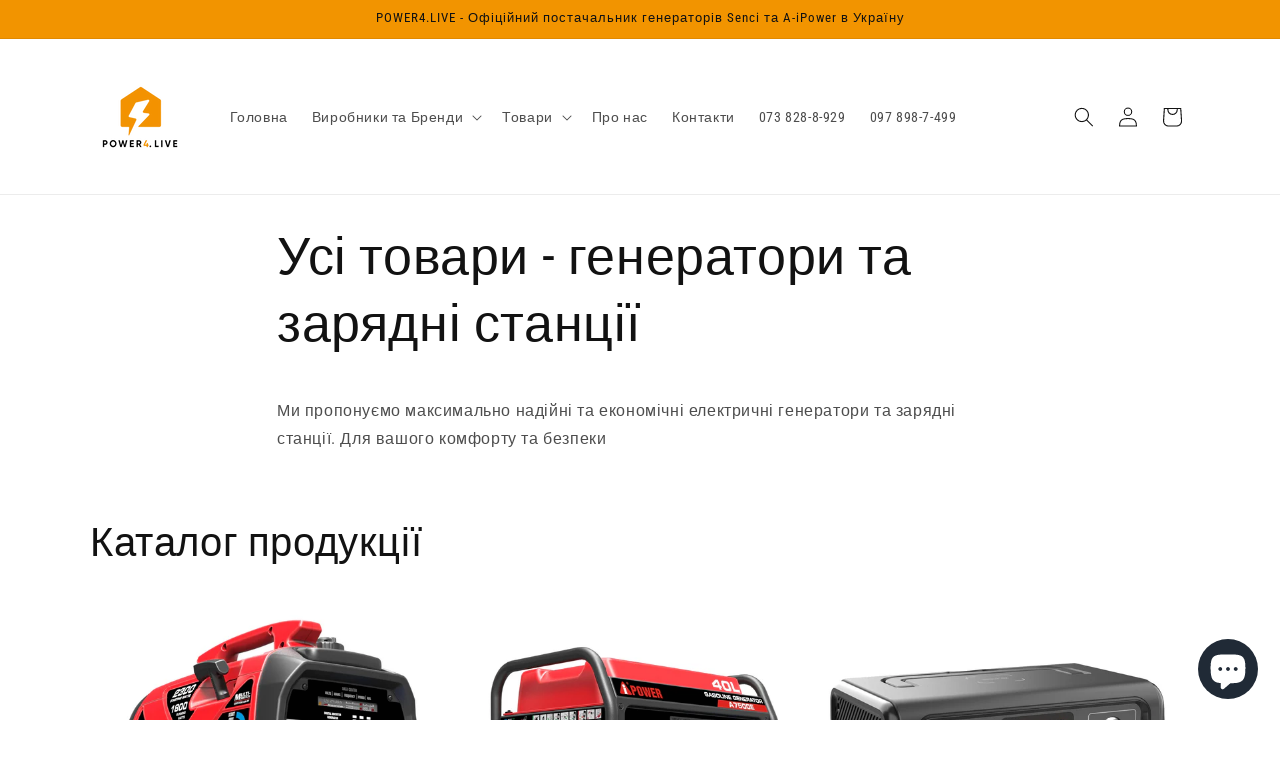

--- FILE ---
content_type: text/html; charset=utf-8
request_url: https://power4.live/pages/%D1%83%D1%81%D1%96-%D1%82%D0%BE%D0%B2%D0%B0%D1%80%D0%B8-%D0%B3%D0%B5%D0%BD%D0%B5%D1%80%D0%B0%D1%82%D0%BE%D1%80%D0%B8-%D1%82%D0%B0-%D0%B7%D0%B0%D1%80%D1%8F%D0%B4%D0%BD%D1%96-%D1%81%D1%82%D0%B0%D0%BD%D1%86%D1%96%D1%97
body_size: 29611
content:
<!doctype html>
<html class="js" lang="uk-UA">
  <head>
    <meta charset="utf-8">
    <meta http-equiv="X-UA-Compatible" content="IE=edge">
    <meta name="viewport" content="width=device-width,initial-scale=1">
    <meta name="theme-color" content="">
    <link rel="canonical" href="https://power4.live/pages/%d1%83%d1%81%d1%96-%d1%82%d0%be%d0%b2%d0%b0%d1%80%d0%b8-%d0%b3%d0%b5%d0%bd%d0%b5%d1%80%d0%b0%d1%82%d0%be%d1%80%d0%b8-%d1%82%d0%b0-%d0%b7%d0%b0%d1%80%d1%8f%d0%b4%d0%bd%d1%96-%d1%81%d1%82%d0%b0%d0%bd%d1%86%d1%96%d1%97"><link rel="icon" type="image/png" href="//power4.live/cdn/shop/files/05-c.png?crop=center&height=32&v=1698906092&width=32"><link rel="preconnect" href="https://fonts.shopifycdn.com" crossorigin><title>
      Усі товари - генератори та зарядні станції
 &ndash; Power4.live</title>

    
      <meta name="description" content="Ми пропонуємо максимально надійні та економічні електричні генератори та зарядні станції. Для вашого комфорту та безпеки">
    

    

<meta property="og:site_name" content="Power4.live">
<meta property="og:url" content="https://power4.live/pages/%d1%83%d1%81%d1%96-%d1%82%d0%be%d0%b2%d0%b0%d1%80%d0%b8-%d0%b3%d0%b5%d0%bd%d0%b5%d1%80%d0%b0%d1%82%d0%be%d1%80%d0%b8-%d1%82%d0%b0-%d0%b7%d0%b0%d1%80%d1%8f%d0%b4%d0%bd%d1%96-%d1%81%d1%82%d0%b0%d0%bd%d1%86%d1%96%d1%97">
<meta property="og:title" content="Усі товари - генератори та зарядні станції">
<meta property="og:type" content="website">
<meta property="og:description" content="Ми пропонуємо максимально надійні та економічні електричні генератори та зарядні станції. Для вашого комфорту та безпеки"><meta property="og:image" content="http://power4.live/cdn/shop/files/shutterstock_1917528761_4fe756f0-3f3e-4ae3-a053-f6d905c2eccc.jpg?v=1661689009">
  <meta property="og:image:secure_url" content="https://power4.live/cdn/shop/files/shutterstock_1917528761_4fe756f0-3f3e-4ae3-a053-f6d905c2eccc.jpg?v=1661689009">
  <meta property="og:image:width" content="5378">
  <meta property="og:image:height" content="3622"><meta name="twitter:card" content="summary_large_image">
<meta name="twitter:title" content="Усі товари - генератори та зарядні станції">
<meta name="twitter:description" content="Ми пропонуємо максимально надійні та економічні електричні генератори та зарядні станції. Для вашого комфорту та безпеки">


    <script src="//power4.live/cdn/shop/t/5/assets/constants.js?v=132983761750457495441728375477" defer="defer"></script>
    <script src="//power4.live/cdn/shop/t/5/assets/pubsub.js?v=158357773527763999511728375478" defer="defer"></script>
    <script src="//power4.live/cdn/shop/t/5/assets/global.js?v=152862011079830610291728375477" defer="defer"></script>
    <script src="//power4.live/cdn/shop/t/5/assets/details-disclosure.js?v=13653116266235556501728375477" defer="defer"></script>
    <script src="//power4.live/cdn/shop/t/5/assets/details-modal.js?v=25581673532751508451728375477" defer="defer"></script>
    <script src="//power4.live/cdn/shop/t/5/assets/search-form.js?v=133129549252120666541728375479" defer="defer"></script><script src="//power4.live/cdn/shop/t/5/assets/animations.js?v=88693664871331136111728375476" defer="defer"></script><script>window.performance && window.performance.mark && window.performance.mark('shopify.content_for_header.start');</script><meta name="facebook-domain-verification" content="7emy1pjfovxh87zzby0wanmkxchwbt">
<meta name="google-site-verification" content="-vv_gCqVUD_4bibLv4B4pHETBgrOT0yA7gqlNqtOqV0">
<meta id="shopify-digital-wallet" name="shopify-digital-wallet" content="/65323565297/digital_wallets/dialog">
<script async="async" src="/checkouts/internal/preloads.js?locale=uk-UA"></script>
<script id="shopify-features" type="application/json">{"accessToken":"59bc3462ccdb07fa738f43d5068b3613","betas":["rich-media-storefront-analytics"],"domain":"power4.live","predictiveSearch":true,"shopId":65323565297,"locale":"en"}</script>
<script>var Shopify = Shopify || {};
Shopify.shop = "kge950-pro.myshopify.com";
Shopify.locale = "uk-UA";
Shopify.currency = {"active":"UAH","rate":"1.0"};
Shopify.country = "UA";
Shopify.theme = {"name":"power4live.Dawn 15","id":144276947185,"schema_name":"Dawn","schema_version":"15.2.0","theme_store_id":887,"role":"main"};
Shopify.theme.handle = "null";
Shopify.theme.style = {"id":null,"handle":null};
Shopify.cdnHost = "power4.live/cdn";
Shopify.routes = Shopify.routes || {};
Shopify.routes.root = "/";</script>
<script type="module">!function(o){(o.Shopify=o.Shopify||{}).modules=!0}(window);</script>
<script>!function(o){function n(){var o=[];function n(){o.push(Array.prototype.slice.apply(arguments))}return n.q=o,n}var t=o.Shopify=o.Shopify||{};t.loadFeatures=n(),t.autoloadFeatures=n()}(window);</script>
<script id="shop-js-analytics" type="application/json">{"pageType":"page"}</script>
<script defer="defer" async type="module" src="//power4.live/cdn/shopifycloud/shop-js/modules/v2/client.init-shop-cart-sync_DtuiiIyl.en.esm.js"></script>
<script defer="defer" async type="module" src="//power4.live/cdn/shopifycloud/shop-js/modules/v2/chunk.common_CUHEfi5Q.esm.js"></script>
<script type="module">
  await import("//power4.live/cdn/shopifycloud/shop-js/modules/v2/client.init-shop-cart-sync_DtuiiIyl.en.esm.js");
await import("//power4.live/cdn/shopifycloud/shop-js/modules/v2/chunk.common_CUHEfi5Q.esm.js");

  window.Shopify.SignInWithShop?.initShopCartSync?.({"fedCMEnabled":true,"windoidEnabled":true});

</script>
<script id="__st">var __st={"a":65323565297,"offset":-18000,"reqid":"3d58a063-8da4-4d95-b24b-2d24e059fe4b-1767513681","pageurl":"power4.live\/pages\/%D1%83%D1%81%D1%96-%D1%82%D0%BE%D0%B2%D0%B0%D1%80%D0%B8-%D0%B3%D0%B5%D0%BD%D0%B5%D1%80%D0%B0%D1%82%D0%BE%D1%80%D0%B8-%D1%82%D0%B0-%D0%B7%D0%B0%D1%80%D1%8F%D0%B4%D0%BD%D1%96-%D1%81%D1%82%D0%B0%D0%BD%D1%86%D1%96%D1%97","s":"pages-102042894577","u":"e8dc92f1412e","p":"page","rtyp":"page","rid":102042894577};</script>
<script>window.ShopifyPaypalV4VisibilityTracking = true;</script>
<script id="captcha-bootstrap">!function(){'use strict';const t='contact',e='account',n='new_comment',o=[[t,t],['blogs',n],['comments',n],[t,'customer']],c=[[e,'customer_login'],[e,'guest_login'],[e,'recover_customer_password'],[e,'create_customer']],r=t=>t.map((([t,e])=>`form[action*='/${t}']:not([data-nocaptcha='true']) input[name='form_type'][value='${e}']`)).join(','),a=t=>()=>t?[...document.querySelectorAll(t)].map((t=>t.form)):[];function s(){const t=[...o],e=r(t);return a(e)}const i='password',u='form_key',d=['recaptcha-v3-token','g-recaptcha-response','h-captcha-response',i],f=()=>{try{return window.sessionStorage}catch{return}},m='__shopify_v',_=t=>t.elements[u];function p(t,e,n=!1){try{const o=window.sessionStorage,c=JSON.parse(o.getItem(e)),{data:r}=function(t){const{data:e,action:n}=t;return t[m]||n?{data:e,action:n}:{data:t,action:n}}(c);for(const[e,n]of Object.entries(r))t.elements[e]&&(t.elements[e].value=n);n&&o.removeItem(e)}catch(o){console.error('form repopulation failed',{error:o})}}const l='form_type',E='cptcha';function T(t){t.dataset[E]=!0}const w=window,h=w.document,L='Shopify',v='ce_forms',y='captcha';let A=!1;((t,e)=>{const n=(g='f06e6c50-85a8-45c8-87d0-21a2b65856fe',I='https://cdn.shopify.com/shopifycloud/storefront-forms-hcaptcha/ce_storefront_forms_captcha_hcaptcha.v1.5.2.iife.js',D={infoText:'Protected by hCaptcha',privacyText:'Privacy',termsText:'Terms'},(t,e,n)=>{const o=w[L][v],c=o.bindForm;if(c)return c(t,g,e,D).then(n);var r;o.q.push([[t,g,e,D],n]),r=I,A||(h.body.append(Object.assign(h.createElement('script'),{id:'captcha-provider',async:!0,src:r})),A=!0)});var g,I,D;w[L]=w[L]||{},w[L][v]=w[L][v]||{},w[L][v].q=[],w[L][y]=w[L][y]||{},w[L][y].protect=function(t,e){n(t,void 0,e),T(t)},Object.freeze(w[L][y]),function(t,e,n,w,h,L){const[v,y,A,g]=function(t,e,n){const i=e?o:[],u=t?c:[],d=[...i,...u],f=r(d),m=r(i),_=r(d.filter((([t,e])=>n.includes(e))));return[a(f),a(m),a(_),s()]}(w,h,L),I=t=>{const e=t.target;return e instanceof HTMLFormElement?e:e&&e.form},D=t=>v().includes(t);t.addEventListener('submit',(t=>{const e=I(t);if(!e)return;const n=D(e)&&!e.dataset.hcaptchaBound&&!e.dataset.recaptchaBound,o=_(e),c=g().includes(e)&&(!o||!o.value);(n||c)&&t.preventDefault(),c&&!n&&(function(t){try{if(!f())return;!function(t){const e=f();if(!e)return;const n=_(t);if(!n)return;const o=n.value;o&&e.removeItem(o)}(t);const e=Array.from(Array(32),(()=>Math.random().toString(36)[2])).join('');!function(t,e){_(t)||t.append(Object.assign(document.createElement('input'),{type:'hidden',name:u})),t.elements[u].value=e}(t,e),function(t,e){const n=f();if(!n)return;const o=[...t.querySelectorAll(`input[type='${i}']`)].map((({name:t})=>t)),c=[...d,...o],r={};for(const[a,s]of new FormData(t).entries())c.includes(a)||(r[a]=s);n.setItem(e,JSON.stringify({[m]:1,action:t.action,data:r}))}(t,e)}catch(e){console.error('failed to persist form',e)}}(e),e.submit())}));const S=(t,e)=>{t&&!t.dataset[E]&&(n(t,e.some((e=>e===t))),T(t))};for(const o of['focusin','change'])t.addEventListener(o,(t=>{const e=I(t);D(e)&&S(e,y())}));const B=e.get('form_key'),M=e.get(l),P=B&&M;t.addEventListener('DOMContentLoaded',(()=>{const t=y();if(P)for(const e of t)e.elements[l].value===M&&p(e,B);[...new Set([...A(),...v().filter((t=>'true'===t.dataset.shopifyCaptcha))])].forEach((e=>S(e,t)))}))}(h,new URLSearchParams(w.location.search),n,t,e,['guest_login'])})(!0,!0)}();</script>
<script integrity="sha256-4kQ18oKyAcykRKYeNunJcIwy7WH5gtpwJnB7kiuLZ1E=" data-source-attribution="shopify.loadfeatures" defer="defer" src="//power4.live/cdn/shopifycloud/storefront/assets/storefront/load_feature-a0a9edcb.js" crossorigin="anonymous"></script>
<script data-source-attribution="shopify.dynamic_checkout.dynamic.init">var Shopify=Shopify||{};Shopify.PaymentButton=Shopify.PaymentButton||{isStorefrontPortableWallets:!0,init:function(){window.Shopify.PaymentButton.init=function(){};var t=document.createElement("script");t.src="https://power4.live/cdn/shopifycloud/portable-wallets/latest/portable-wallets.en.js",t.type="module",document.head.appendChild(t)}};
</script>
<script data-source-attribution="shopify.dynamic_checkout.buyer_consent">
  function portableWalletsHideBuyerConsent(e){var t=document.getElementById("shopify-buyer-consent"),n=document.getElementById("shopify-subscription-policy-button");t&&n&&(t.classList.add("hidden"),t.setAttribute("aria-hidden","true"),n.removeEventListener("click",e))}function portableWalletsShowBuyerConsent(e){var t=document.getElementById("shopify-buyer-consent"),n=document.getElementById("shopify-subscription-policy-button");t&&n&&(t.classList.remove("hidden"),t.removeAttribute("aria-hidden"),n.addEventListener("click",e))}window.Shopify?.PaymentButton&&(window.Shopify.PaymentButton.hideBuyerConsent=portableWalletsHideBuyerConsent,window.Shopify.PaymentButton.showBuyerConsent=portableWalletsShowBuyerConsent);
</script>
<script data-source-attribution="shopify.dynamic_checkout.cart.bootstrap">document.addEventListener("DOMContentLoaded",(function(){function t(){return document.querySelector("shopify-accelerated-checkout-cart, shopify-accelerated-checkout")}if(t())Shopify.PaymentButton.init();else{new MutationObserver((function(e,n){t()&&(Shopify.PaymentButton.init(),n.disconnect())})).observe(document.body,{childList:!0,subtree:!0})}}));
</script>
<script id="sections-script" data-sections="header" defer="defer" src="//power4.live/cdn/shop/t/5/compiled_assets/scripts.js?470"></script>
<script>window.performance && window.performance.mark && window.performance.mark('shopify.content_for_header.end');</script>


    <style data-shopify>
      @font-face {
  font-family: "Roboto Condensed";
  font-weight: 400;
  font-style: normal;
  font-display: swap;
  src: url("//power4.live/cdn/fonts/roboto_condensed/robotocondensed_n4.01812de96ca5a5e9d19bef3ca9cc80dd1bf6c8b8.woff2") format("woff2"),
       url("//power4.live/cdn/fonts/roboto_condensed/robotocondensed_n4.3930e6ddba458dc3cb725a82a2668eac3c63c104.woff") format("woff");
}

      @font-face {
  font-family: "Roboto Condensed";
  font-weight: 700;
  font-style: normal;
  font-display: swap;
  src: url("//power4.live/cdn/fonts/roboto_condensed/robotocondensed_n7.0c73a613503672be244d2f29ab6ddd3fc3cc69ae.woff2") format("woff2"),
       url("//power4.live/cdn/fonts/roboto_condensed/robotocondensed_n7.ef6ece86ba55f49c27c4904a493c283a40f3a66e.woff") format("woff");
}

      @font-face {
  font-family: "Roboto Condensed";
  font-weight: 400;
  font-style: italic;
  font-display: swap;
  src: url("//power4.live/cdn/fonts/roboto_condensed/robotocondensed_i4.05c7f163ad2c00a3c4257606d1227691aff9070b.woff2") format("woff2"),
       url("//power4.live/cdn/fonts/roboto_condensed/robotocondensed_i4.04d9d87e0a45b49fc67a5b9eb5059e1540f5cda3.woff") format("woff");
}

      @font-face {
  font-family: "Roboto Condensed";
  font-weight: 700;
  font-style: italic;
  font-display: swap;
  src: url("//power4.live/cdn/fonts/roboto_condensed/robotocondensed_i7.bed9f3a01efda68cdff8b63e6195c957a0da68cb.woff2") format("woff2"),
       url("//power4.live/cdn/fonts/roboto_condensed/robotocondensed_i7.9ca5759a0bcf75a82b270218eab4c83ec254abf8.woff") format("woff");
}

      @font-face {
  font-family: "Roboto Condensed";
  font-weight: 400;
  font-style: normal;
  font-display: swap;
  src: url("//power4.live/cdn/fonts/roboto_condensed/robotocondensed_n4.01812de96ca5a5e9d19bef3ca9cc80dd1bf6c8b8.woff2") format("woff2"),
       url("//power4.live/cdn/fonts/roboto_condensed/robotocondensed_n4.3930e6ddba458dc3cb725a82a2668eac3c63c104.woff") format("woff");
}


      
        :root,
        .color-background-1 {
          --color-background: 255,255,255;
        
          --gradient-background: #ffffff;
        

        

        --color-foreground: 18,18,18;
        --color-background-contrast: 191,191,191;
        --color-shadow: 18,18,18;
        --color-button: 18,18,18;
        --color-button-text: 255,255,255;
        --color-secondary-button: 255,255,255;
        --color-secondary-button-text: 18,18,18;
        --color-link: 18,18,18;
        --color-badge-foreground: 18,18,18;
        --color-badge-background: 255,255,255;
        --color-badge-border: 18,18,18;
        --payment-terms-background-color: rgb(255 255 255);
      }
      
        
        .color-background-2 {
          --color-background: 243,243,243;
        
          --gradient-background: #f3f3f3;
        

        

        --color-foreground: 18,18,18;
        --color-background-contrast: 179,179,179;
        --color-shadow: 18,18,18;
        --color-button: 18,18,18;
        --color-button-text: 243,243,243;
        --color-secondary-button: 243,243,243;
        --color-secondary-button-text: 18,18,18;
        --color-link: 18,18,18;
        --color-badge-foreground: 18,18,18;
        --color-badge-background: 243,243,243;
        --color-badge-border: 18,18,18;
        --payment-terms-background-color: rgb(243 243 243);
      }
      
        
        .color-inverse {
          --color-background: 36,40,51;
        
          --gradient-background: #242833;
        

        

        --color-foreground: 255,255,255;
        --color-background-contrast: 47,52,66;
        --color-shadow: 18,18,18;
        --color-button: 255,255,255;
        --color-button-text: 0,0,0;
        --color-secondary-button: 36,40,51;
        --color-secondary-button-text: 255,255,255;
        --color-link: 255,255,255;
        --color-badge-foreground: 255,255,255;
        --color-badge-background: 36,40,51;
        --color-badge-border: 255,255,255;
        --payment-terms-background-color: rgb(36 40 51);
      }
      
        
        .color-accent-1 {
          --color-background: 18,18,18;
        
          --gradient-background: #121212;
        

        

        --color-foreground: 255,255,255;
        --color-background-contrast: 146,146,146;
        --color-shadow: 18,18,18;
        --color-button: 255,255,255;
        --color-button-text: 18,18,18;
        --color-secondary-button: 18,18,18;
        --color-secondary-button-text: 255,255,255;
        --color-link: 255,255,255;
        --color-badge-foreground: 255,255,255;
        --color-badge-background: 18,18,18;
        --color-badge-border: 255,255,255;
        --payment-terms-background-color: rgb(18 18 18);
      }
      
        
        .color-accent-2 {
          --color-background: 51,79,180;
        
          --gradient-background: #334fb4;
        

        

        --color-foreground: 255,255,255;
        --color-background-contrast: 23,35,81;
        --color-shadow: 18,18,18;
        --color-button: 255,255,255;
        --color-button-text: 51,79,180;
        --color-secondary-button: 51,79,180;
        --color-secondary-button-text: 255,255,255;
        --color-link: 255,255,255;
        --color-badge-foreground: 255,255,255;
        --color-badge-background: 51,79,180;
        --color-badge-border: 255,255,255;
        --payment-terms-background-color: rgb(51 79 180);
      }
      
        
        .color-scheme-1e6f0c3d-7fb4-4043-930f-6d9f5f19a09d {
          --color-background: 242,148,0;
        
          --gradient-background: #f29400;
        

        

        --color-foreground: 18,18,18;
        --color-background-contrast: 114,70,0;
        --color-shadow: 18,18,18;
        --color-button: 18,18,18;
        --color-button-text: 255,255,255;
        --color-secondary-button: 242,148,0;
        --color-secondary-button-text: 18,18,18;
        --color-link: 18,18,18;
        --color-badge-foreground: 18,18,18;
        --color-badge-background: 242,148,0;
        --color-badge-border: 18,18,18;
        --payment-terms-background-color: rgb(242 148 0);
      }
      

      body, .color-background-1, .color-background-2, .color-inverse, .color-accent-1, .color-accent-2, .color-scheme-1e6f0c3d-7fb4-4043-930f-6d9f5f19a09d {
        color: rgba(var(--color-foreground), 0.75);
        background-color: rgb(var(--color-background));
      }

      :root {
        --font-body-family: "Roboto Condensed", sans-serif;
        --font-body-style: normal;
        --font-body-weight: 400;
        --font-body-weight-bold: 700;

        --font-heading-family: "Roboto Condensed", sans-serif;
        --font-heading-style: normal;
        --font-heading-weight: 400;

        --font-body-scale: 1.0;
        --font-heading-scale: 1.0;

        --media-padding: px;
        --media-border-opacity: 0.05;
        --media-border-width: 1px;
        --media-radius: 0px;
        --media-shadow-opacity: 0.0;
        --media-shadow-horizontal-offset: 0px;
        --media-shadow-vertical-offset: 4px;
        --media-shadow-blur-radius: 5px;
        --media-shadow-visible: 0;

        --page-width: 120rem;
        --page-width-margin: 0rem;

        --product-card-image-padding: 0.0rem;
        --product-card-corner-radius: 0.0rem;
        --product-card-text-alignment: left;
        --product-card-border-width: 0.0rem;
        --product-card-border-opacity: 0.1;
        --product-card-shadow-opacity: 0.0;
        --product-card-shadow-visible: 0;
        --product-card-shadow-horizontal-offset: 0.0rem;
        --product-card-shadow-vertical-offset: 0.4rem;
        --product-card-shadow-blur-radius: 0.5rem;

        --collection-card-image-padding: 0.0rem;
        --collection-card-corner-radius: 0.0rem;
        --collection-card-text-alignment: left;
        --collection-card-border-width: 0.0rem;
        --collection-card-border-opacity: 0.0;
        --collection-card-shadow-opacity: 0.1;
        --collection-card-shadow-visible: 1;
        --collection-card-shadow-horizontal-offset: 0.0rem;
        --collection-card-shadow-vertical-offset: 0.0rem;
        --collection-card-shadow-blur-radius: 0.0rem;

        --blog-card-image-padding: 0.0rem;
        --blog-card-corner-radius: 0.0rem;
        --blog-card-text-alignment: left;
        --blog-card-border-width: 0.0rem;
        --blog-card-border-opacity: 0.0;
        --blog-card-shadow-opacity: 0.1;
        --blog-card-shadow-visible: 1;
        --blog-card-shadow-horizontal-offset: 0.0rem;
        --blog-card-shadow-vertical-offset: 0.0rem;
        --blog-card-shadow-blur-radius: 0.0rem;

        --badge-corner-radius: 4.0rem;

        --popup-border-width: 1px;
        --popup-border-opacity: 0.1;
        --popup-corner-radius: 0px;
        --popup-shadow-opacity: 0.0;
        --popup-shadow-horizontal-offset: 0px;
        --popup-shadow-vertical-offset: 4px;
        --popup-shadow-blur-radius: 5px;

        --drawer-border-width: 1px;
        --drawer-border-opacity: 0.1;
        --drawer-shadow-opacity: 0.0;
        --drawer-shadow-horizontal-offset: 0px;
        --drawer-shadow-vertical-offset: 4px;
        --drawer-shadow-blur-radius: 5px;

        --spacing-sections-desktop: 0px;
        --spacing-sections-mobile: 0px;

        --grid-desktop-vertical-spacing: 8px;
        --grid-desktop-horizontal-spacing: 8px;
        --grid-mobile-vertical-spacing: 4px;
        --grid-mobile-horizontal-spacing: 4px;

        --text-boxes-border-opacity: 0.1;
        --text-boxes-border-width: 0px;
        --text-boxes-radius: 0px;
        --text-boxes-shadow-opacity: 0.0;
        --text-boxes-shadow-visible: 0;
        --text-boxes-shadow-horizontal-offset: 0px;
        --text-boxes-shadow-vertical-offset: 4px;
        --text-boxes-shadow-blur-radius: 5px;

        --buttons-radius: 0px;
        --buttons-radius-outset: 0px;
        --buttons-border-width: 1px;
        --buttons-border-opacity: 1.0;
        --buttons-shadow-opacity: 0.0;
        --buttons-shadow-visible: 0;
        --buttons-shadow-horizontal-offset: 0px;
        --buttons-shadow-vertical-offset: 4px;
        --buttons-shadow-blur-radius: 5px;
        --buttons-border-offset: 0px;

        --inputs-radius: 0px;
        --inputs-border-width: 1px;
        --inputs-border-opacity: 0.55;
        --inputs-shadow-opacity: 0.0;
        --inputs-shadow-horizontal-offset: 0px;
        --inputs-margin-offset: 0px;
        --inputs-shadow-vertical-offset: 4px;
        --inputs-shadow-blur-radius: 5px;
        --inputs-radius-outset: 0px;

        --variant-pills-radius: 40px;
        --variant-pills-border-width: 1px;
        --variant-pills-border-opacity: 0.55;
        --variant-pills-shadow-opacity: 0.0;
        --variant-pills-shadow-horizontal-offset: 0px;
        --variant-pills-shadow-vertical-offset: 4px;
        --variant-pills-shadow-blur-radius: 5px;
      }

      *,
      *::before,
      *::after {
        box-sizing: inherit;
      }

      html {
        box-sizing: border-box;
        font-size: calc(var(--font-body-scale) * 62.5%);
        height: 100%;
      }

      body {
        display: grid;
        grid-template-rows: auto auto 1fr auto;
        grid-template-columns: 100%;
        min-height: 100%;
        margin: 0;
        font-size: 1.5rem;
        letter-spacing: 0.06rem;
        line-height: calc(1 + 0.8 / var(--font-body-scale));
        font-family: var(--font-body-family);
        font-style: var(--font-body-style);
        font-weight: var(--font-body-weight);
      }

      @media screen and (min-width: 750px) {
        body {
          font-size: 1.6rem;
        }
      }
    </style>

    <link href="//power4.live/cdn/shop/t/5/assets/base.css?v=159841507637079171801728375476" rel="stylesheet" type="text/css" media="all" />
    <link rel="stylesheet" href="//power4.live/cdn/shop/t/5/assets/component-cart-items.css?v=123238115697927560811728375476" media="print" onload="this.media='all'"><link href="//power4.live/cdn/shop/t/5/assets/component-cart-drawer.css?v=112801333748515159671728375476" rel="stylesheet" type="text/css" media="all" />
      <link href="//power4.live/cdn/shop/t/5/assets/component-cart.css?v=164708765130180853531728375476" rel="stylesheet" type="text/css" media="all" />
      <link href="//power4.live/cdn/shop/t/5/assets/component-totals.css?v=15906652033866631521728375477" rel="stylesheet" type="text/css" media="all" />
      <link href="//power4.live/cdn/shop/t/5/assets/component-price.css?v=70172745017360139101728375476" rel="stylesheet" type="text/css" media="all" />
      <link href="//power4.live/cdn/shop/t/5/assets/component-discounts.css?v=152760482443307489271728375476" rel="stylesheet" type="text/css" media="all" />

      <link rel="preload" as="font" href="//power4.live/cdn/fonts/roboto_condensed/robotocondensed_n4.01812de96ca5a5e9d19bef3ca9cc80dd1bf6c8b8.woff2" type="font/woff2" crossorigin>
      

      <link rel="preload" as="font" href="//power4.live/cdn/fonts/roboto_condensed/robotocondensed_n4.01812de96ca5a5e9d19bef3ca9cc80dd1bf6c8b8.woff2" type="font/woff2" crossorigin>
      
<link
        rel="stylesheet"
        href="//power4.live/cdn/shop/t/5/assets/component-predictive-search.css?v=118923337488134913561728375476"
        media="print"
        onload="this.media='all'"
      ><script>
      if (Shopify.designMode) {
        document.documentElement.classList.add('shopify-design-mode');
      }
    </script>
  <!-- BEGIN app block: shopify://apps/tt-breadcrumbs-seo-schema/blocks/ttSchema/dda6b26d-4f1a-43c6-a94b-6443ed0f750b -->


<!-- BEGIN app snippet: remove-script -->
<script id="tt_remove_script" type="module">
  if(void 0===window.ws_script){window.ws_script=!0;let e=()=>{document.querySelectorAll('[type="application/ld+json"]').forEach((e=>{e.hasAttribute("tt-ninja")||e.remove()}))};e(),setInterval(e,1e3),document.querySelectorAll("[itemscope]").forEach((e=>e.removeAttribute("itemscope")))}else document.getElementById("tt_remove_script").remove();
</script><!-- END app snippet -->


    <!-- BEGIN app snippet: article -->
<!-- END app snippet -->
    <!-- BEGIN app snippet: breadcrumb -->



<!-- END app snippet -->
    
        <!-- BEGIN app snippet: product -->
<!-- END app snippet --><!-- END app block --><!-- BEGIN app block: shopify://apps/judge-me-reviews/blocks/judgeme_core/61ccd3b1-a9f2-4160-9fe9-4fec8413e5d8 --><!-- Start of Judge.me Core -->






<link rel="dns-prefetch" href="https://cdnwidget.judge.me">
<link rel="dns-prefetch" href="https://cdn.judge.me">
<link rel="dns-prefetch" href="https://cdn1.judge.me">
<link rel="dns-prefetch" href="https://api.judge.me">

<script data-cfasync='false' class='jdgm-settings-script'>window.jdgmSettings={"pagination":5,"disable_web_reviews":false,"badge_no_review_text":"Немає відгуків","badge_n_reviews_text":"{{ n }} огляд/відгуки","hide_badge_preview_if_no_reviews":true,"badge_hide_text":false,"enforce_center_preview_badge":false,"widget_title":"відгуки покупців","widget_open_form_text":"Написати відгук","widget_close_form_text":"Скасувати огляд","widget_refresh_page_text":"Оновити сторінку","widget_summary_text":"На основі {{ number_of_reviews }} огляд/огляди","widget_no_review_text":"Немає відгуків ще","widget_name_field_text":"Ім'я","widget_verified_name_field_text":"Перевірене ім'я (загальнодоступне)","widget_name_placeholder_text":"Введіть своє ім'я (загальнодоступне)","widget_required_field_error_text":"Це поле є обов'язковим.","widget_email_field_text":"Електронна пошта","widget_verified_email_field_text":"Перевірене електронне повідомлення (приватне, неможливо відредагувати)","widget_email_placeholder_text":"Введіть свою електронну адресу (приватна)","widget_email_field_error_text":"Будь ласка, введіть дійсну адресу електронної пошти.","widget_rating_field_text":"Рейтинг","widget_review_title_field_text":"Заголовок огляду","widget_review_title_placeholder_text":"Дайте своєму огляду назву","widget_review_body_field_text":"Огляд","widget_review_body_placeholder_text":"Напишіть свої коментарі тут","widget_pictures_field_text":"Зображення/Відео (необов’язково)","widget_submit_review_text":"Надіслати відгук","widget_submit_verified_review_text":"Надіслати підтверджене огляд","widget_submit_success_msg_with_auto_publish":"Дякую! Будь ласка, оновіть сторінку за кілька хвилин, щоб побачити ваш відгук. Ви можете видалити або відредагувати свій відгук, увійшовши до \u003ca href='https://judge.me/login' target='_blank' rel='nofollow noopener'\u003eJudge.me\u003c/a\u003e","widget_submit_success_msg_no_auto_publish":"Дякую! Ваш відгук буде опублікований, як тільки його схвалить адміністратор магазину. Ви можете видалити або відредагувати свій відгук, увійшовши до \u003ca href='https://judge.me/login' target='_blank' rel='nofollow noopener'\u003eJudge.me\u003c/a\u003e","widget_show_default_reviews_out_of_total_text":"Показано {{ n_reviews_shown }} з {{ n_reviews }} відгуків.","widget_show_all_link_text":"Покажи все","widget_show_less_link_text":"Показати менше","widget_author_said_text":"{{ reviewer_name }} сказав:","widget_days_text":"{{ n }} днів тому","widget_weeks_text":"{{ n }} тиждень/тиждень тому","widget_months_text":"{{ n }} місяць/місяць тому","widget_years_text":"{{ n }} рік/рік тому","widget_yesterday_text":"Вчора","widget_today_text":"Сьогодні","widget_replied_text":"\u003e\u003e {{ shop_name }} відповів:","widget_read_more_text":"Читати далі","widget_rating_filter_see_all_text":"Переглянути всі відгуки","widget_sorting_most_recent_text":"Найновіший","widget_sorting_highest_rating_text":"Найвищий рейтинг","widget_sorting_lowest_rating_text":"Найнижчий рейтинг","widget_sorting_with_pictures_text":"Тільки картинки","widget_sorting_most_helpful_text":"Найбільш корисний","widget_open_question_form_text":"Задайте питання","widget_reviews_subtab_text":"Відгуки","widget_questions_subtab_text":"Питання","widget_question_label_text":"Питання","widget_answer_label_text":"Відповідь","widget_question_placeholder_text":"Напишіть своє питання тут","widget_submit_question_text":"Надіслати запитання","widget_question_submit_success_text":"Дякую за ваше запитання! Ми повідомимо вас, і ваше запитання буде опубліковано після того, як він отримає відповідь.","verified_badge_text":"Підтверджено","verified_badge_placement":"left-of-reviewer-name","widget_hide_border":false,"widget_social_share":false,"all_reviews_include_out_of_store_products":true,"all_reviews_out_of_store_text":"(немає в магазині)","all_reviews_product_name_prefix_text":"про","enable_review_pictures":true,"widget_product_reviews_subtab_text":"Відгуки про продукти","widget_shop_reviews_subtab_text":"Відгуки магазинів","widget_write_a_store_review_text":"Написати відгук про магазин","widget_other_languages_heading":"Відгуки Іншими Мовами","widget_sorting_pictures_first_text":"Картинки спершу","floating_tab_button_name":"★ Відгуки","floating_tab_title":"Нехай клієнти говорять за нас","floating_tab_url":"","floating_tab_url_enabled":false,"all_reviews_text_badge_text":"Клієнти оцінюють нас {{ shop.metafields.judgeme.all_reviews_rating | round: 1 }}/5 на основі {{ shop.metafields.judgeme.all_reviews_count }} оглядів.","all_reviews_text_badge_text_branded_style":"{{ shop.metafields.judgeme.all_reviews_rating | round: 1 }} з 5 зірок на основі {{ shop.metafields.judgeme.all_reviews_count }} відгуків","all_reviews_text_badge_url":"","all_reviews_text_style":"branded","featured_carousel_title":"Нехай клієнти говорять за нас","featured_carousel_count_text":"з {{ n }} оглядів","featured_carousel_url":"","verified_count_badge_style":"branded","verified_count_badge_url":"","picture_reminder_submit_button":"Завантажте картинки","widget_sorting_videos_first_text":"Відео спочатку","widget_review_pending_text":"Очікує на розгляд","remove_microdata_snippet":true,"preview_badge_no_question_text":"Без питань","preview_badge_n_question_text":"{{ number_of_questions }} запитання/запитання","widget_search_bar_placeholder":"Пошук оглядів","widget_sorting_verified_only_text":"Тільки перевірено","featured_carousel_verified_badge_enable":true,"featured_carousel_more_reviews_button_text":"Read more reviews","featured_carousel_view_product_button_text":"Переглянути товар","all_reviews_page_load_more_text":"Завантажити більше відгуків","widget_advanced_speed_features":5,"widget_public_name_text":"відображається публічно, як","default_reviewer_name_has_non_latin":true,"widget_reviewer_anonymous":"Анонім","medals_widget_title":"Оглядові медалі Judge.me","widget_invalid_yt_video_url_error_text":"Не URL-адреса відео YouTube","widget_max_length_field_error_text":"Введіть не більше {0} символів.","widget_verified_by_shop_text":"Перевірено Shop","widget_load_with_code_splitting":true,"widget_ugc_title":"Зроблено нами, розділено вами","widget_ugc_subtitle":"Позначте нас, щоб побачити ваше зображення на нашій сторінці","widget_ugc_primary_button_text":"Придбайте зараз","widget_ugc_secondary_button_text":"Завантажити ще","widget_ugc_reviews_button_text":"Переглянути огляди","widget_summary_average_rating_text":"{{ average_rating }} з 5","widget_media_grid_title":"Фото та відео клієнтів","widget_media_grid_see_more_text":"Побачити більше","widget_verified_by_judgeme_text":"Перевірено Judge.me","widget_verified_by_judgeme_text_in_store_medals":"Verified by Judge.me","widget_media_field_exceed_quantity_message":"На жаль, ми можемо прийняти лише {{ max_media }} для одного огляду.","widget_media_field_exceed_limit_message":"{{ file_name }} завеликий, будь ласка, виберіть {{ media_type }} менше ніж {{ size_limit }} МБ.","widget_review_submitted_text":"Відгук надіслано!","widget_question_submitted_text":"Питання подано!","widget_close_form_text_question":"Скасувати","widget_write_your_answer_here_text":"Напишіть тут свою відповідь","widget_enabled_branded_link":true,"widget_show_collected_by_judgeme":true,"widget_collected_by_judgeme_text":"зібрані Judge.me","widget_load_more_text":"Завантажити ще","widget_full_review_text":"Повний огляд","widget_read_more_reviews_text":"Читати більше відгуків","widget_read_questions_text":"Читайте запитання","widget_questions_and_answers_text":"Питання та відповіді","widget_verified_by_text":"Перевірено","widget_number_of_reviews_text":"Відгуків: {{ number_of_reviews }}","widget_back_button_text":"Назад","widget_next_button_text":"Далі","widget_custom_forms_filter_button":"Filters","how_reviews_are_collected":"Як збираються відгуки?","widget_gdpr_statement":"як ми використовуємо ваші дані: ми зв'яжемося з вами лише щодо залишеного вами відгуку і лише за необхідності. надсилаючи відгук, ви погоджуєтеся з \u003ca href='https://judge.me/terms' target='_blank' rel='nofollow noopener'\u003eумовами та положеннями\u003c/a\u003e та \u003ca href='https://judge.me/privacy' target='_blank' rel='nofollow noopener'\u003eполітикою конфіденційності\u003c/a\u003e і політики щодо \u003ca href='https://judge.me/content-policy' target='_blank' rel='nofollow noopener'\u003eконтенту\u003c/a\u003e Judge.me.","review_snippet_widget_round_border_style":true,"review_snippet_widget_card_color":"#FFFFFF","review_snippet_widget_slider_arrows_background_color":"#FFFFFF","review_snippet_widget_slider_arrows_color":"#000000","review_snippet_widget_star_color":"#339999","platform":"shopify","branding_url":"https://app.judge.me/reviews","branding_text":"За підтримки Judge.me","locale":"en","reply_name":"Power4.live","widget_version":"3.0","footer":true,"autopublish":true,"review_dates":true,"enable_custom_form":false,"enable_multi_locales_translations":false,"can_be_branded":false,"reply_name_text":"Power4.live"};</script> <style class='jdgm-settings-style'>﻿.jdgm-xx{left:0}:root{--jdgm-primary-color: #399;--jdgm-secondary-color: rgba(51,153,153,0.1);--jdgm-star-color: #399;--jdgm-write-review-text-color: white;--jdgm-write-review-bg-color: #339999;--jdgm-paginate-color: #399;--jdgm-border-radius: 0;--jdgm-reviewer-name-color: #339999}.jdgm-histogram__bar-content{background-color:#399}.jdgm-rev[data-verified-buyer=true] .jdgm-rev__icon.jdgm-rev__icon:after,.jdgm-rev__buyer-badge.jdgm-rev__buyer-badge{color:white;background-color:#399}.jdgm-review-widget--small .jdgm-gallery.jdgm-gallery .jdgm-gallery__thumbnail-link:nth-child(8) .jdgm-gallery__thumbnail-wrapper.jdgm-gallery__thumbnail-wrapper:before{content:"Побачити більше"}@media only screen and (min-width: 768px){.jdgm-gallery.jdgm-gallery .jdgm-gallery__thumbnail-link:nth-child(8) .jdgm-gallery__thumbnail-wrapper.jdgm-gallery__thumbnail-wrapper:before{content:"Побачити більше"}}.jdgm-prev-badge[data-average-rating='0.00']{display:none !important}.jdgm-author-all-initials{display:none !important}.jdgm-author-last-initial{display:none !important}.jdgm-rev-widg__title{visibility:hidden}.jdgm-rev-widg__summary-text{visibility:hidden}.jdgm-prev-badge__text{visibility:hidden}.jdgm-rev__prod-link-prefix:before{content:'про'}.jdgm-rev__out-of-store-text:before{content:'(немає в магазині)'}@media only screen and (min-width: 768px){.jdgm-rev__pics .jdgm-rev_all-rev-page-picture-separator,.jdgm-rev__pics .jdgm-rev__product-picture{display:none}}@media only screen and (max-width: 768px){.jdgm-rev__pics .jdgm-rev_all-rev-page-picture-separator,.jdgm-rev__pics .jdgm-rev__product-picture{display:none}}.jdgm-preview-badge[data-template="product"]{display:none !important}.jdgm-preview-badge[data-template="collection"]{display:none !important}.jdgm-preview-badge[data-template="index"]{display:none !important}.jdgm-review-widget[data-from-snippet="true"]{display:none !important}.jdgm-verified-count-badget[data-from-snippet="true"]{display:none !important}.jdgm-carousel-wrapper[data-from-snippet="true"]{display:none !important}.jdgm-all-reviews-text[data-from-snippet="true"]{display:none !important}.jdgm-medals-section[data-from-snippet="true"]{display:none !important}.jdgm-ugc-media-wrapper[data-from-snippet="true"]{display:none !important}.jdgm-review-snippet-widget .jdgm-rev-snippet-widget__cards-container .jdgm-rev-snippet-card{border-radius:8px;background:#fff}.jdgm-review-snippet-widget .jdgm-rev-snippet-widget__cards-container .jdgm-rev-snippet-card__rev-rating .jdgm-star{color:#399}.jdgm-review-snippet-widget .jdgm-rev-snippet-widget__prev-btn,.jdgm-review-snippet-widget .jdgm-rev-snippet-widget__next-btn{border-radius:50%;background:#fff}.jdgm-review-snippet-widget .jdgm-rev-snippet-widget__prev-btn>svg,.jdgm-review-snippet-widget .jdgm-rev-snippet-widget__next-btn>svg{fill:#000}.jdgm-full-rev-modal.rev-snippet-widget .jm-mfp-container .jm-mfp-content,.jdgm-full-rev-modal.rev-snippet-widget .jm-mfp-container .jdgm-full-rev__icon,.jdgm-full-rev-modal.rev-snippet-widget .jm-mfp-container .jdgm-full-rev__pic-img,.jdgm-full-rev-modal.rev-snippet-widget .jm-mfp-container .jdgm-full-rev__reply{border-radius:8px}.jdgm-full-rev-modal.rev-snippet-widget .jm-mfp-container .jdgm-full-rev[data-verified-buyer="true"] .jdgm-full-rev__icon::after{border-radius:8px}.jdgm-full-rev-modal.rev-snippet-widget .jm-mfp-container .jdgm-full-rev .jdgm-rev__buyer-badge{border-radius:calc( 8px / 2 )}.jdgm-full-rev-modal.rev-snippet-widget .jm-mfp-container .jdgm-full-rev .jdgm-full-rev__replier::before{content:'Power4.live'}.jdgm-full-rev-modal.rev-snippet-widget .jm-mfp-container .jdgm-full-rev .jdgm-full-rev__product-button{border-radius:calc( 8px * 6 )}
</style> <style class='jdgm-settings-style'></style>

  
  
  
  <style class='jdgm-miracle-styles'>
  @-webkit-keyframes jdgm-spin{0%{-webkit-transform:rotate(0deg);-ms-transform:rotate(0deg);transform:rotate(0deg)}100%{-webkit-transform:rotate(359deg);-ms-transform:rotate(359deg);transform:rotate(359deg)}}@keyframes jdgm-spin{0%{-webkit-transform:rotate(0deg);-ms-transform:rotate(0deg);transform:rotate(0deg)}100%{-webkit-transform:rotate(359deg);-ms-transform:rotate(359deg);transform:rotate(359deg)}}@font-face{font-family:'JudgemeStar';src:url("[data-uri]") format("woff");font-weight:normal;font-style:normal}.jdgm-star{font-family:'JudgemeStar';display:inline !important;text-decoration:none !important;padding:0 4px 0 0 !important;margin:0 !important;font-weight:bold;opacity:1;-webkit-font-smoothing:antialiased;-moz-osx-font-smoothing:grayscale}.jdgm-star:hover{opacity:1}.jdgm-star:last-of-type{padding:0 !important}.jdgm-star.jdgm--on:before{content:"\e000"}.jdgm-star.jdgm--off:before{content:"\e001"}.jdgm-star.jdgm--half:before{content:"\e002"}.jdgm-widget *{margin:0;line-height:1.4;-webkit-box-sizing:border-box;-moz-box-sizing:border-box;box-sizing:border-box;-webkit-overflow-scrolling:touch}.jdgm-hidden{display:none !important;visibility:hidden !important}.jdgm-temp-hidden{display:none}.jdgm-spinner{width:40px;height:40px;margin:auto;border-radius:50%;border-top:2px solid #eee;border-right:2px solid #eee;border-bottom:2px solid #eee;border-left:2px solid #ccc;-webkit-animation:jdgm-spin 0.8s infinite linear;animation:jdgm-spin 0.8s infinite linear}.jdgm-prev-badge{display:block !important}

</style>


  
  
   


<script data-cfasync='false' class='jdgm-script'>
!function(e){window.jdgm=window.jdgm||{},jdgm.CDN_HOST="https://cdnwidget.judge.me/",jdgm.CDN_HOST_ALT="https://cdn2.judge.me/cdn/widget_frontend/",jdgm.API_HOST="https://api.judge.me/",jdgm.CDN_BASE_URL="https://cdn.shopify.com/extensions/019b7f88-cefa-7bcb-8f5e-f54ca51c8f02/judgeme-extensions-281/assets/",
jdgm.docReady=function(d){(e.attachEvent?"complete"===e.readyState:"loading"!==e.readyState)?
setTimeout(d,0):e.addEventListener("DOMContentLoaded",d)},jdgm.loadCSS=function(d,t,o,a){
!o&&jdgm.loadCSS.requestedUrls.indexOf(d)>=0||(jdgm.loadCSS.requestedUrls.push(d),
(a=e.createElement("link")).rel="stylesheet",a.class="jdgm-stylesheet",a.media="nope!",
a.href=d,a.onload=function(){this.media="all",t&&setTimeout(t)},e.body.appendChild(a))},
jdgm.loadCSS.requestedUrls=[],jdgm.loadJS=function(e,d){var t=new XMLHttpRequest;
t.onreadystatechange=function(){4===t.readyState&&(Function(t.response)(),d&&d(t.response))},
t.open("GET",e),t.onerror=function(){if(e.indexOf(jdgm.CDN_HOST)===0&&jdgm.CDN_HOST_ALT!==jdgm.CDN_HOST){var f=e.replace(jdgm.CDN_HOST,jdgm.CDN_HOST_ALT);jdgm.loadJS(f,d)}},t.send()},jdgm.docReady((function(){(window.jdgmLoadCSS||e.querySelectorAll(
".jdgm-widget, .jdgm-all-reviews-page").length>0)&&(jdgmSettings.widget_load_with_code_splitting?
parseFloat(jdgmSettings.widget_version)>=3?jdgm.loadCSS(jdgm.CDN_HOST+"widget_v3/base.css"):
jdgm.loadCSS(jdgm.CDN_HOST+"widget/base.css"):jdgm.loadCSS(jdgm.CDN_HOST+"shopify_v2.css"),
jdgm.loadJS(jdgm.CDN_HOST+"loa"+"der.js"))}))}(document);
</script>
<noscript><link rel="stylesheet" type="text/css" media="all" href="https://cdnwidget.judge.me/shopify_v2.css"></noscript>

<!-- BEGIN app snippet: theme_fix_tags --><script>
  (function() {
    var jdgmThemeFixes = null;
    if (!jdgmThemeFixes) return;
    var thisThemeFix = jdgmThemeFixes[Shopify.theme.id];
    if (!thisThemeFix) return;

    if (thisThemeFix.html) {
      document.addEventListener("DOMContentLoaded", function() {
        var htmlDiv = document.createElement('div');
        htmlDiv.classList.add('jdgm-theme-fix-html');
        htmlDiv.innerHTML = thisThemeFix.html;
        document.body.append(htmlDiv);
      });
    };

    if (thisThemeFix.css) {
      var styleTag = document.createElement('style');
      styleTag.classList.add('jdgm-theme-fix-style');
      styleTag.innerHTML = thisThemeFix.css;
      document.head.append(styleTag);
    };

    if (thisThemeFix.js) {
      var scriptTag = document.createElement('script');
      scriptTag.classList.add('jdgm-theme-fix-script');
      scriptTag.innerHTML = thisThemeFix.js;
      document.head.append(scriptTag);
    };
  })();
</script>
<!-- END app snippet -->
<!-- End of Judge.me Core -->



<!-- END app block --><script src="https://cdn.shopify.com/extensions/7bc9bb47-adfa-4267-963e-cadee5096caf/inbox-1252/assets/inbox-chat-loader.js" type="text/javascript" defer="defer"></script>
<script src="https://cdn.shopify.com/extensions/019b7f88-cefa-7bcb-8f5e-f54ca51c8f02/judgeme-extensions-281/assets/loader.js" type="text/javascript" defer="defer"></script>
<link href="https://monorail-edge.shopifysvc.com" rel="dns-prefetch">
<script>(function(){if ("sendBeacon" in navigator && "performance" in window) {try {var session_token_from_headers = performance.getEntriesByType('navigation')[0].serverTiming.find(x => x.name == '_s').description;} catch {var session_token_from_headers = undefined;}var session_cookie_matches = document.cookie.match(/_shopify_s=([^;]*)/);var session_token_from_cookie = session_cookie_matches && session_cookie_matches.length === 2 ? session_cookie_matches[1] : "";var session_token = session_token_from_headers || session_token_from_cookie || "";function handle_abandonment_event(e) {var entries = performance.getEntries().filter(function(entry) {return /monorail-edge.shopifysvc.com/.test(entry.name);});if (!window.abandonment_tracked && entries.length === 0) {window.abandonment_tracked = true;var currentMs = Date.now();var navigation_start = performance.timing.navigationStart;var payload = {shop_id: 65323565297,url: window.location.href,navigation_start,duration: currentMs - navigation_start,session_token,page_type: "page"};window.navigator.sendBeacon("https://monorail-edge.shopifysvc.com/v1/produce", JSON.stringify({schema_id: "online_store_buyer_site_abandonment/1.1",payload: payload,metadata: {event_created_at_ms: currentMs,event_sent_at_ms: currentMs}}));}}window.addEventListener('pagehide', handle_abandonment_event);}}());</script>
<script id="web-pixels-manager-setup">(function e(e,d,r,n,o){if(void 0===o&&(o={}),!Boolean(null===(a=null===(i=window.Shopify)||void 0===i?void 0:i.analytics)||void 0===a?void 0:a.replayQueue)){var i,a;window.Shopify=window.Shopify||{};var t=window.Shopify;t.analytics=t.analytics||{};var s=t.analytics;s.replayQueue=[],s.publish=function(e,d,r){return s.replayQueue.push([e,d,r]),!0};try{self.performance.mark("wpm:start")}catch(e){}var l=function(){var e={modern:/Edge?\/(1{2}[4-9]|1[2-9]\d|[2-9]\d{2}|\d{4,})\.\d+(\.\d+|)|Firefox\/(1{2}[4-9]|1[2-9]\d|[2-9]\d{2}|\d{4,})\.\d+(\.\d+|)|Chrom(ium|e)\/(9{2}|\d{3,})\.\d+(\.\d+|)|(Maci|X1{2}).+ Version\/(15\.\d+|(1[6-9]|[2-9]\d|\d{3,})\.\d+)([,.]\d+|)( \(\w+\)|)( Mobile\/\w+|) Safari\/|Chrome.+OPR\/(9{2}|\d{3,})\.\d+\.\d+|(CPU[ +]OS|iPhone[ +]OS|CPU[ +]iPhone|CPU IPhone OS|CPU iPad OS)[ +]+(15[._]\d+|(1[6-9]|[2-9]\d|\d{3,})[._]\d+)([._]\d+|)|Android:?[ /-](13[3-9]|1[4-9]\d|[2-9]\d{2}|\d{4,})(\.\d+|)(\.\d+|)|Android.+Firefox\/(13[5-9]|1[4-9]\d|[2-9]\d{2}|\d{4,})\.\d+(\.\d+|)|Android.+Chrom(ium|e)\/(13[3-9]|1[4-9]\d|[2-9]\d{2}|\d{4,})\.\d+(\.\d+|)|SamsungBrowser\/([2-9]\d|\d{3,})\.\d+/,legacy:/Edge?\/(1[6-9]|[2-9]\d|\d{3,})\.\d+(\.\d+|)|Firefox\/(5[4-9]|[6-9]\d|\d{3,})\.\d+(\.\d+|)|Chrom(ium|e)\/(5[1-9]|[6-9]\d|\d{3,})\.\d+(\.\d+|)([\d.]+$|.*Safari\/(?![\d.]+ Edge\/[\d.]+$))|(Maci|X1{2}).+ Version\/(10\.\d+|(1[1-9]|[2-9]\d|\d{3,})\.\d+)([,.]\d+|)( \(\w+\)|)( Mobile\/\w+|) Safari\/|Chrome.+OPR\/(3[89]|[4-9]\d|\d{3,})\.\d+\.\d+|(CPU[ +]OS|iPhone[ +]OS|CPU[ +]iPhone|CPU IPhone OS|CPU iPad OS)[ +]+(10[._]\d+|(1[1-9]|[2-9]\d|\d{3,})[._]\d+)([._]\d+|)|Android:?[ /-](13[3-9]|1[4-9]\d|[2-9]\d{2}|\d{4,})(\.\d+|)(\.\d+|)|Mobile Safari.+OPR\/([89]\d|\d{3,})\.\d+\.\d+|Android.+Firefox\/(13[5-9]|1[4-9]\d|[2-9]\d{2}|\d{4,})\.\d+(\.\d+|)|Android.+Chrom(ium|e)\/(13[3-9]|1[4-9]\d|[2-9]\d{2}|\d{4,})\.\d+(\.\d+|)|Android.+(UC? ?Browser|UCWEB|U3)[ /]?(15\.([5-9]|\d{2,})|(1[6-9]|[2-9]\d|\d{3,})\.\d+)\.\d+|SamsungBrowser\/(5\.\d+|([6-9]|\d{2,})\.\d+)|Android.+MQ{2}Browser\/(14(\.(9|\d{2,})|)|(1[5-9]|[2-9]\d|\d{3,})(\.\d+|))(\.\d+|)|K[Aa][Ii]OS\/(3\.\d+|([4-9]|\d{2,})\.\d+)(\.\d+|)/},d=e.modern,r=e.legacy,n=navigator.userAgent;return n.match(d)?"modern":n.match(r)?"legacy":"unknown"}(),u="modern"===l?"modern":"legacy",c=(null!=n?n:{modern:"",legacy:""})[u],f=function(e){return[e.baseUrl,"/wpm","/b",e.hashVersion,"modern"===e.buildTarget?"m":"l",".js"].join("")}({baseUrl:d,hashVersion:r,buildTarget:u}),m=function(e){var d=e.version,r=e.bundleTarget,n=e.surface,o=e.pageUrl,i=e.monorailEndpoint;return{emit:function(e){var a=e.status,t=e.errorMsg,s=(new Date).getTime(),l=JSON.stringify({metadata:{event_sent_at_ms:s},events:[{schema_id:"web_pixels_manager_load/3.1",payload:{version:d,bundle_target:r,page_url:o,status:a,surface:n,error_msg:t},metadata:{event_created_at_ms:s}}]});if(!i)return console&&console.warn&&console.warn("[Web Pixels Manager] No Monorail endpoint provided, skipping logging."),!1;try{return self.navigator.sendBeacon.bind(self.navigator)(i,l)}catch(e){}var u=new XMLHttpRequest;try{return u.open("POST",i,!0),u.setRequestHeader("Content-Type","text/plain"),u.send(l),!0}catch(e){return console&&console.warn&&console.warn("[Web Pixels Manager] Got an unhandled error while logging to Monorail."),!1}}}}({version:r,bundleTarget:l,surface:e.surface,pageUrl:self.location.href,monorailEndpoint:e.monorailEndpoint});try{o.browserTarget=l,function(e){var d=e.src,r=e.async,n=void 0===r||r,o=e.onload,i=e.onerror,a=e.sri,t=e.scriptDataAttributes,s=void 0===t?{}:t,l=document.createElement("script"),u=document.querySelector("head"),c=document.querySelector("body");if(l.async=n,l.src=d,a&&(l.integrity=a,l.crossOrigin="anonymous"),s)for(var f in s)if(Object.prototype.hasOwnProperty.call(s,f))try{l.dataset[f]=s[f]}catch(e){}if(o&&l.addEventListener("load",o),i&&l.addEventListener("error",i),u)u.appendChild(l);else{if(!c)throw new Error("Did not find a head or body element to append the script");c.appendChild(l)}}({src:f,async:!0,onload:function(){if(!function(){var e,d;return Boolean(null===(d=null===(e=window.Shopify)||void 0===e?void 0:e.analytics)||void 0===d?void 0:d.initialized)}()){var d=window.webPixelsManager.init(e)||void 0;if(d){var r=window.Shopify.analytics;r.replayQueue.forEach((function(e){var r=e[0],n=e[1],o=e[2];d.publishCustomEvent(r,n,o)})),r.replayQueue=[],r.publish=d.publishCustomEvent,r.visitor=d.visitor,r.initialized=!0}}},onerror:function(){return m.emit({status:"failed",errorMsg:"".concat(f," has failed to load")})},sri:function(e){var d=/^sha384-[A-Za-z0-9+/=]+$/;return"string"==typeof e&&d.test(e)}(c)?c:"",scriptDataAttributes:o}),m.emit({status:"loading"})}catch(e){m.emit({status:"failed",errorMsg:(null==e?void 0:e.message)||"Unknown error"})}}})({shopId: 65323565297,storefrontBaseUrl: "https://power4.live",extensionsBaseUrl: "https://extensions.shopifycdn.com/cdn/shopifycloud/web-pixels-manager",monorailEndpoint: "https://monorail-edge.shopifysvc.com/unstable/produce_batch",surface: "storefront-renderer",enabledBetaFlags: ["2dca8a86","a0d5f9d2"],webPixelsConfigList: [{"id":"895779057","configuration":"{\"webPixelName\":\"Judge.me\"}","eventPayloadVersion":"v1","runtimeContext":"STRICT","scriptVersion":"34ad157958823915625854214640f0bf","type":"APP","apiClientId":683015,"privacyPurposes":["ANALYTICS"],"dataSharingAdjustments":{"protectedCustomerApprovalScopes":["read_customer_email","read_customer_name","read_customer_personal_data","read_customer_phone"]}},{"id":"422248689","configuration":"{\"config\":\"{\\\"pixel_id\\\":\\\"G-YJKBYLYJKD\\\",\\\"target_country\\\":\\\"UA\\\",\\\"gtag_events\\\":[{\\\"type\\\":\\\"search\\\",\\\"action_label\\\":\\\"G-YJKBYLYJKD\\\"},{\\\"type\\\":\\\"begin_checkout\\\",\\\"action_label\\\":\\\"G-YJKBYLYJKD\\\"},{\\\"type\\\":\\\"view_item\\\",\\\"action_label\\\":[\\\"G-YJKBYLYJKD\\\",\\\"MC-FFZ939T2VT\\\"]},{\\\"type\\\":\\\"purchase\\\",\\\"action_label\\\":[\\\"G-YJKBYLYJKD\\\",\\\"MC-FFZ939T2VT\\\"]},{\\\"type\\\":\\\"page_view\\\",\\\"action_label\\\":[\\\"G-YJKBYLYJKD\\\",\\\"MC-FFZ939T2VT\\\"]},{\\\"type\\\":\\\"add_payment_info\\\",\\\"action_label\\\":\\\"G-YJKBYLYJKD\\\"},{\\\"type\\\":\\\"add_to_cart\\\",\\\"action_label\\\":\\\"G-YJKBYLYJKD\\\"}],\\\"enable_monitoring_mode\\\":false}\"}","eventPayloadVersion":"v1","runtimeContext":"OPEN","scriptVersion":"b2a88bafab3e21179ed38636efcd8a93","type":"APP","apiClientId":1780363,"privacyPurposes":[],"dataSharingAdjustments":{"protectedCustomerApprovalScopes":["read_customer_address","read_customer_email","read_customer_name","read_customer_personal_data","read_customer_phone"]}},{"id":"201294065","configuration":"{\"pixel_id\":\"1354811965045647\",\"pixel_type\":\"facebook_pixel\",\"metaapp_system_user_token\":\"-\"}","eventPayloadVersion":"v1","runtimeContext":"OPEN","scriptVersion":"ca16bc87fe92b6042fbaa3acc2fbdaa6","type":"APP","apiClientId":2329312,"privacyPurposes":["ANALYTICS","MARKETING","SALE_OF_DATA"],"dataSharingAdjustments":{"protectedCustomerApprovalScopes":["read_customer_address","read_customer_email","read_customer_name","read_customer_personal_data","read_customer_phone"]}},{"id":"shopify-app-pixel","configuration":"{}","eventPayloadVersion":"v1","runtimeContext":"STRICT","scriptVersion":"0450","apiClientId":"shopify-pixel","type":"APP","privacyPurposes":["ANALYTICS","MARKETING"]},{"id":"shopify-custom-pixel","eventPayloadVersion":"v1","runtimeContext":"LAX","scriptVersion":"0450","apiClientId":"shopify-pixel","type":"CUSTOM","privacyPurposes":["ANALYTICS","MARKETING"]}],isMerchantRequest: false,initData: {"shop":{"name":"Power4.live","paymentSettings":{"currencyCode":"UAH"},"myshopifyDomain":"kge950-pro.myshopify.com","countryCode":"UA","storefrontUrl":"https:\/\/power4.live"},"customer":null,"cart":null,"checkout":null,"productVariants":[],"purchasingCompany":null},},"https://power4.live/cdn","da62cc92w68dfea28pcf9825a4m392e00d0",{"modern":"","legacy":""},{"shopId":"65323565297","storefrontBaseUrl":"https:\/\/power4.live","extensionBaseUrl":"https:\/\/extensions.shopifycdn.com\/cdn\/shopifycloud\/web-pixels-manager","surface":"storefront-renderer","enabledBetaFlags":"[\"2dca8a86\", \"a0d5f9d2\"]","isMerchantRequest":"false","hashVersion":"da62cc92w68dfea28pcf9825a4m392e00d0","publish":"custom","events":"[[\"page_viewed\",{}]]"});</script><script>
  window.ShopifyAnalytics = window.ShopifyAnalytics || {};
  window.ShopifyAnalytics.meta = window.ShopifyAnalytics.meta || {};
  window.ShopifyAnalytics.meta.currency = 'UAH';
  var meta = {"page":{"pageType":"page","resourceType":"page","resourceId":102042894577,"requestId":"3d58a063-8da4-4d95-b24b-2d24e059fe4b-1767513681"}};
  for (var attr in meta) {
    window.ShopifyAnalytics.meta[attr] = meta[attr];
  }
</script>
<script class="analytics">
  (function () {
    var customDocumentWrite = function(content) {
      var jquery = null;

      if (window.jQuery) {
        jquery = window.jQuery;
      } else if (window.Checkout && window.Checkout.$) {
        jquery = window.Checkout.$;
      }

      if (jquery) {
        jquery('body').append(content);
      }
    };

    var hasLoggedConversion = function(token) {
      if (token) {
        return document.cookie.indexOf('loggedConversion=' + token) !== -1;
      }
      return false;
    }

    var setCookieIfConversion = function(token) {
      if (token) {
        var twoMonthsFromNow = new Date(Date.now());
        twoMonthsFromNow.setMonth(twoMonthsFromNow.getMonth() + 2);

        document.cookie = 'loggedConversion=' + token + '; expires=' + twoMonthsFromNow;
      }
    }

    var trekkie = window.ShopifyAnalytics.lib = window.trekkie = window.trekkie || [];
    if (trekkie.integrations) {
      return;
    }
    trekkie.methods = [
      'identify',
      'page',
      'ready',
      'track',
      'trackForm',
      'trackLink'
    ];
    trekkie.factory = function(method) {
      return function() {
        var args = Array.prototype.slice.call(arguments);
        args.unshift(method);
        trekkie.push(args);
        return trekkie;
      };
    };
    for (var i = 0; i < trekkie.methods.length; i++) {
      var key = trekkie.methods[i];
      trekkie[key] = trekkie.factory(key);
    }
    trekkie.load = function(config) {
      trekkie.config = config || {};
      trekkie.config.initialDocumentCookie = document.cookie;
      var first = document.getElementsByTagName('script')[0];
      var script = document.createElement('script');
      script.type = 'text/javascript';
      script.onerror = function(e) {
        var scriptFallback = document.createElement('script');
        scriptFallback.type = 'text/javascript';
        scriptFallback.onerror = function(error) {
                var Monorail = {
      produce: function produce(monorailDomain, schemaId, payload) {
        var currentMs = new Date().getTime();
        var event = {
          schema_id: schemaId,
          payload: payload,
          metadata: {
            event_created_at_ms: currentMs,
            event_sent_at_ms: currentMs
          }
        };
        return Monorail.sendRequest("https://" + monorailDomain + "/v1/produce", JSON.stringify(event));
      },
      sendRequest: function sendRequest(endpointUrl, payload) {
        // Try the sendBeacon API
        if (window && window.navigator && typeof window.navigator.sendBeacon === 'function' && typeof window.Blob === 'function' && !Monorail.isIos12()) {
          var blobData = new window.Blob([payload], {
            type: 'text/plain'
          });

          if (window.navigator.sendBeacon(endpointUrl, blobData)) {
            return true;
          } // sendBeacon was not successful

        } // XHR beacon

        var xhr = new XMLHttpRequest();

        try {
          xhr.open('POST', endpointUrl);
          xhr.setRequestHeader('Content-Type', 'text/plain');
          xhr.send(payload);
        } catch (e) {
          console.log(e);
        }

        return false;
      },
      isIos12: function isIos12() {
        return window.navigator.userAgent.lastIndexOf('iPhone; CPU iPhone OS 12_') !== -1 || window.navigator.userAgent.lastIndexOf('iPad; CPU OS 12_') !== -1;
      }
    };
    Monorail.produce('monorail-edge.shopifysvc.com',
      'trekkie_storefront_load_errors/1.1',
      {shop_id: 65323565297,
      theme_id: 144276947185,
      app_name: "storefront",
      context_url: window.location.href,
      source_url: "//power4.live/cdn/s/trekkie.storefront.8f32c7f0b513e73f3235c26245676203e1209161.min.js"});

        };
        scriptFallback.async = true;
        scriptFallback.src = '//power4.live/cdn/s/trekkie.storefront.8f32c7f0b513e73f3235c26245676203e1209161.min.js';
        first.parentNode.insertBefore(scriptFallback, first);
      };
      script.async = true;
      script.src = '//power4.live/cdn/s/trekkie.storefront.8f32c7f0b513e73f3235c26245676203e1209161.min.js';
      first.parentNode.insertBefore(script, first);
    };
    trekkie.load(
      {"Trekkie":{"appName":"storefront","development":false,"defaultAttributes":{"shopId":65323565297,"isMerchantRequest":null,"themeId":144276947185,"themeCityHash":"11626069289251908686","contentLanguage":"uk-UA","currency":"UAH","eventMetadataId":"c01747f5-6d3c-4f5a-8af4-35560283ec1e"},"isServerSideCookieWritingEnabled":true,"monorailRegion":"shop_domain","enabledBetaFlags":["65f19447"]},"Session Attribution":{},"S2S":{"facebookCapiEnabled":true,"source":"trekkie-storefront-renderer","apiClientId":580111}}
    );

    var loaded = false;
    trekkie.ready(function() {
      if (loaded) return;
      loaded = true;

      window.ShopifyAnalytics.lib = window.trekkie;

      var originalDocumentWrite = document.write;
      document.write = customDocumentWrite;
      try { window.ShopifyAnalytics.merchantGoogleAnalytics.call(this); } catch(error) {};
      document.write = originalDocumentWrite;

      window.ShopifyAnalytics.lib.page(null,{"pageType":"page","resourceType":"page","resourceId":102042894577,"requestId":"3d58a063-8da4-4d95-b24b-2d24e059fe4b-1767513681","shopifyEmitted":true});

      var match = window.location.pathname.match(/checkouts\/(.+)\/(thank_you|post_purchase)/)
      var token = match? match[1]: undefined;
      if (!hasLoggedConversion(token)) {
        setCookieIfConversion(token);
        
      }
    });


        var eventsListenerScript = document.createElement('script');
        eventsListenerScript.async = true;
        eventsListenerScript.src = "//power4.live/cdn/shopifycloud/storefront/assets/shop_events_listener-3da45d37.js";
        document.getElementsByTagName('head')[0].appendChild(eventsListenerScript);

})();</script>
  <script>
  if (!window.ga || (window.ga && typeof window.ga !== 'function')) {
    window.ga = function ga() {
      (window.ga.q = window.ga.q || []).push(arguments);
      if (window.Shopify && window.Shopify.analytics && typeof window.Shopify.analytics.publish === 'function') {
        window.Shopify.analytics.publish("ga_stub_called", {}, {sendTo: "google_osp_migration"});
      }
      console.error("Shopify's Google Analytics stub called with:", Array.from(arguments), "\nSee https://help.shopify.com/manual/promoting-marketing/pixels/pixel-migration#google for more information.");
    };
    if (window.Shopify && window.Shopify.analytics && typeof window.Shopify.analytics.publish === 'function') {
      window.Shopify.analytics.publish("ga_stub_initialized", {}, {sendTo: "google_osp_migration"});
    }
  }
</script>
<script
  defer
  src="https://power4.live/cdn/shopifycloud/perf-kit/shopify-perf-kit-2.1.2.min.js"
  data-application="storefront-renderer"
  data-shop-id="65323565297"
  data-render-region="gcp-us-central1"
  data-page-type="page"
  data-theme-instance-id="144276947185"
  data-theme-name="Dawn"
  data-theme-version="15.2.0"
  data-monorail-region="shop_domain"
  data-resource-timing-sampling-rate="10"
  data-shs="true"
  data-shs-beacon="true"
  data-shs-export-with-fetch="true"
  data-shs-logs-sample-rate="1"
  data-shs-beacon-endpoint="https://power4.live/api/collect"
></script>
</head>

  <body class="gradient animate--hover-default">
    <a class="skip-to-content-link button visually-hidden" href="#MainContent">
      Перейти до опису
    </a>

<link href="//power4.live/cdn/shop/t/5/assets/quantity-popover.css?v=129068967981937647381728375478" rel="stylesheet" type="text/css" media="all" />
<link href="//power4.live/cdn/shop/t/5/assets/component-card.css?v=120341546515895839841728375476" rel="stylesheet" type="text/css" media="all" />

<script src="//power4.live/cdn/shop/t/5/assets/cart.js?v=53973376719736494311728375476" defer="defer"></script>
<script src="//power4.live/cdn/shop/t/5/assets/quantity-popover.js?v=987015268078116491728375479" defer="defer"></script>

<style>
  .drawer {
    visibility: hidden;
  }
</style>

<cart-drawer class="drawer is-empty">
  <div id="CartDrawer" class="cart-drawer">
    <div id="CartDrawer-Overlay" class="cart-drawer__overlay"></div>
    <div
      class="drawer__inner gradient color-background-1"
      role="dialog"
      aria-modal="true"
      aria-label="Кошик"
      tabindex="-1"
    ><div class="drawer__inner-empty">
          <div class="cart-drawer__warnings center cart-drawer__warnings--has-collection">
            <div class="cart-drawer__empty-content">
              <h2 class="cart__empty-text">Ваш кошик пустий</h2>
              <button
                class="drawer__close"
                type="button"
                onclick="this.closest('cart-drawer').close()"
                aria-label="Закрити"
              >
                <span class="svg-wrapper"><svg xmlns="http://www.w3.org/2000/svg" fill="none" class="icon icon-close" viewBox="0 0 18 17"><path fill="currentColor" d="M.865 15.978a.5.5 0 0 0 .707.707l7.433-7.431 7.579 7.282a.501.501 0 0 0 .846-.37.5.5 0 0 0-.153-.351L9.712 8.546l7.417-7.416a.5.5 0 1 0-.707-.708L8.991 7.853 1.413.573a.5.5 0 1 0-.693.72l7.563 7.268z"/></svg>
</span>
              </button>
              <a href="/collections/all" class="button">
                Продовжити покупки
              </a><p class="cart__login-title h3">У вас є обліковий запис</p>
                <p class="cart__login-paragraph">
                  
                </p></div>
          </div><div class="cart-drawer__collection">
              
<div class="card-wrapper animate-arrow collection-card-wrapper">
  <div
    class="
      card
      card--standard
       card--media
      
      
      
    "
    style="--ratio-percent: 100%;"
  >
    <div
      class="card__inner color-background-1 gradient ratio"
      style="--ratio-percent: 100%;"
    ><div class="card__media">
          <div class="media media--transparent media--hover-effect">
            <img
              srcset="//power4.live/cdn/shop/collections/IMG_7661-scaled-1200x600_0f44f4f9-8524-45c9-bd79-9182b205302f.jpg?v=1673803841&width=165 165w,//power4.live/cdn/shop/collections/IMG_7661-scaled-1200x600_0f44f4f9-8524-45c9-bd79-9182b205302f.jpg?v=1673803841&width=330 330w,//power4.live/cdn/shop/collections/IMG_7661-scaled-1200x600_0f44f4f9-8524-45c9-bd79-9182b205302f.jpg?v=1673803841&width=535 535w,//power4.live/cdn/shop/collections/IMG_7661-scaled-1200x600_0f44f4f9-8524-45c9-bd79-9182b205302f.jpg?v=1673803841&width=750 750w,//power4.live/cdn/shop/collections/IMG_7661-scaled-1200x600_0f44f4f9-8524-45c9-bd79-9182b205302f.jpg?v=1673803841&width=1000 1000w,//power4.live/cdn/shop/collections/IMG_7661-scaled-1200x600_0f44f4f9-8524-45c9-bd79-9182b205302f.jpg?v=1673803841 1200w
              "
              src="//power4.live/cdn/shop/collections/IMG_7661-scaled-1200x600_0f44f4f9-8524-45c9-bd79-9182b205302f.jpg?v=1673803841&width=1500"
              sizes="
                (min-width: 1200px) 1100px,
                (min-width: 750px) calc(100vw - 10rem),
                calc(100vw - 3rem)
              "
              alt="Зараз доступно із складу в Киеві"
              height="600"
              width="1200"
              loading="lazy"
              class="motion-reduce"
            >
          </div>
        </div><div class="card__content">
          <div class="card__information">
            <h3 class="card__heading">
              <a
                
                  href="/collections/available-now"
                
                class="full-unstyled-link"
              >Зараз доступно із складу в Киеві
              </a>
            </h3><p class="card__caption">Відвантажуємо одразу після замовлення. Доставка, самовивіз, підготовка перед продажем.Можна приїхати та подивитись...<span class="icon-wrap"><svg xmlns="http://www.w3.org/2000/svg" fill="none" class="icon icon-arrow" viewBox="0 0 14 10"><path fill="currentColor" fill-rule="evenodd" d="M8.537.808a.5.5 0 0 1 .817-.162l4 4a.5.5 0 0 1 0 .708l-4 4a.5.5 0 1 1-.708-.708L11.793 5.5H1a.5.5 0 0 1 0-1h10.793L8.646 1.354a.5.5 0 0 1-.109-.546" clip-rule="evenodd"/></svg>
</span>
              </p></div>
        </div></div><div class="card__content">
        <div class="card__information">
          <h3 class="card__heading">
            <a
              
                href="/collections/available-now"
              
              class="full-unstyled-link"
            >Зараз доступно із складу в Киеві<span class="icon-wrap"><svg xmlns="http://www.w3.org/2000/svg" fill="none" class="icon icon-arrow" viewBox="0 0 14 10"><path fill="currentColor" fill-rule="evenodd" d="M8.537.808a.5.5 0 0 1 .817-.162l4 4a.5.5 0 0 1 0 .708l-4 4a.5.5 0 1 1-.708-.708L11.793 5.5H1a.5.5 0 0 1 0-1h10.793L8.646 1.354a.5.5 0 0 1-.109-.546" clip-rule="evenodd"/></svg>
</span>
            </a>
          </h3></div>
      </div></div>
</div>

            </div></div><div class="drawer__header">
        <h2 class="drawer__heading">Кошик</h2>
        <button
          class="drawer__close"
          type="button"
          onclick="this.closest('cart-drawer').close()"
          aria-label="Закрити"
        >
          <span class="svg-wrapper"><svg xmlns="http://www.w3.org/2000/svg" fill="none" class="icon icon-close" viewBox="0 0 18 17"><path fill="currentColor" d="M.865 15.978a.5.5 0 0 0 .707.707l7.433-7.431 7.579 7.282a.501.501 0 0 0 .846-.37.5.5 0 0 0-.153-.351L9.712 8.546l7.417-7.416a.5.5 0 1 0-.707-.708L8.991 7.853 1.413.573a.5.5 0 1 0-.693.72l7.563 7.268z"/></svg>
</span>
        </button>
      </div>
      <cart-drawer-items
        
          class=" is-empty"
        
      >
        <form
          action="/cart"
          id="CartDrawer-Form"
          class="cart__contents cart-drawer__form"
          method="post"
        >
          <div id="CartDrawer-CartItems" class="drawer__contents js-contents"><p id="CartDrawer-LiveRegionText" class="visually-hidden" role="status"></p>
            <p id="CartDrawer-LineItemStatus" class="visually-hidden" aria-hidden="true" role="status">
              Завантаження...
            </p>
          </div>
          <div id="CartDrawer-CartErrors" role="alert"></div>
        </form>
      </cart-drawer-items>
      <div class="drawer__footer"><!-- Start blocks -->
        <!-- Subtotals -->

        <div class="cart-drawer__footer" >
          <div></div>

          <div class="totals" role="status">
            <h2 class="totals__total">Загальна вартість</h2>
            <p class="totals__total-value">₴0.00 UAH</p>
          </div>

          <small class="tax-note caption-large rte">
</small>
        </div>

        <!-- CTAs -->

        <div class="cart__ctas" >
          <button
            type="submit"
            id="CartDrawer-Checkout"
            class="cart__checkout-button button"
            name="checkout"
            form="CartDrawer-Form"
            
              disabled
            
          >
            Оформити замовлення
          </button>
        </div>
      </div>
    </div>
  </div>
</cart-drawer>
<!-- BEGIN sections: header-group -->
<div id="shopify-section-sections--18310475677937__announcement-bar" class="shopify-section shopify-section-group-header-group announcement-bar-section"><link href="//power4.live/cdn/shop/t/5/assets/component-slideshow.css?v=17933591812325749411728375476" rel="stylesheet" type="text/css" media="all" />
<link href="//power4.live/cdn/shop/t/5/assets/component-slider.css?v=14039311878856620671728375476" rel="stylesheet" type="text/css" media="all" />

  <link href="//power4.live/cdn/shop/t/5/assets/component-list-social.css?v=35792976012981934991728375476" rel="stylesheet" type="text/css" media="all" />


<div
  class="utility-bar color-scheme-1e6f0c3d-7fb4-4043-930f-6d9f5f19a09d gradient utility-bar--bottom-border"
  
>
  <div class="page-width utility-bar__grid"><div
        class="announcement-bar"
        role="region"
        aria-label="Оголошення"
        
      ><p class="announcement-bar__message h5">
            <span>POWER4.LIVE - Офіційний постачальник генераторів Senci та A-iPower в Україну</span></p></div><div class="localization-wrapper">
</div>
  </div>
</div>


</div><div id="shopify-section-sections--18310475677937__header" class="shopify-section shopify-section-group-header-group section-header"><link rel="stylesheet" href="//power4.live/cdn/shop/t/5/assets/component-list-menu.css?v=151968516119678728991728375476" media="print" onload="this.media='all'">
<link rel="stylesheet" href="//power4.live/cdn/shop/t/5/assets/component-search.css?v=165164710990765432851728375476" media="print" onload="this.media='all'">
<link rel="stylesheet" href="//power4.live/cdn/shop/t/5/assets/component-menu-drawer.css?v=147478906057189667651728375476" media="print" onload="this.media='all'">
<link rel="stylesheet" href="//power4.live/cdn/shop/t/5/assets/component-cart-notification.css?v=54116361853792938221728375476" media="print" onload="this.media='all'"><link rel="stylesheet" href="//power4.live/cdn/shop/t/5/assets/component-price.css?v=70172745017360139101728375476" media="print" onload="this.media='all'"><style>
  header-drawer {
    justify-self: start;
    margin-left: -1.2rem;
  }@media screen and (min-width: 990px) {
      header-drawer {
        display: none;
      }
    }.menu-drawer-container {
    display: flex;
  }

  .list-menu {
    list-style: none;
    padding: 0;
    margin: 0;
  }

  .list-menu--inline {
    display: inline-flex;
    flex-wrap: wrap;
  }

  summary.list-menu__item {
    padding-right: 2.7rem;
  }

  .list-menu__item {
    display: flex;
    align-items: center;
    line-height: calc(1 + 0.3 / var(--font-body-scale));
  }

  .list-menu__item--link {
    text-decoration: none;
    padding-bottom: 1rem;
    padding-top: 1rem;
    line-height: calc(1 + 0.8 / var(--font-body-scale));
  }

  @media screen and (min-width: 750px) {
    .list-menu__item--link {
      padding-bottom: 0.5rem;
      padding-top: 0.5rem;
    }
  }
</style><style data-shopify>.header {
    padding: 10px 3rem 10px 3rem;
  }

  .section-header {
    position: sticky; /* This is for fixing a Safari z-index issue. PR #2147 */
    margin-bottom: 0px;
  }

  @media screen and (min-width: 750px) {
    .section-header {
      margin-bottom: 0px;
    }
  }

  @media screen and (min-width: 990px) {
    .header {
      padding-top: 20px;
      padding-bottom: 20px;
    }
  }</style><script src="//power4.live/cdn/shop/t/5/assets/cart-notification.js?v=133508293167896966491728375476" defer="defer"></script><sticky-header data-sticky-type="on-scroll-up" class="header-wrapper color-background-1 gradient header-wrapper--border-bottom"><header class="header header--middle-left header--mobile-center page-width header--has-menu header--has-social header--has-account">

<header-drawer data-breakpoint="tablet">
  <details id="Details-menu-drawer-container" class="menu-drawer-container">
    <summary
      class="header__icon header__icon--menu header__icon--summary link focus-inset"
      aria-label="Меню"
    >
      <span><svg xmlns="http://www.w3.org/2000/svg" fill="none" class="icon icon-hamburger" viewBox="0 0 18 16"><path fill="currentColor" d="M1 .5a.5.5 0 1 0 0 1h15.71a.5.5 0 0 0 0-1zM.5 8a.5.5 0 0 1 .5-.5h15.71a.5.5 0 0 1 0 1H1A.5.5 0 0 1 .5 8m0 7a.5.5 0 0 1 .5-.5h15.71a.5.5 0 0 1 0 1H1a.5.5 0 0 1-.5-.5"/></svg>
<svg xmlns="http://www.w3.org/2000/svg" fill="none" class="icon icon-close" viewBox="0 0 18 17"><path fill="currentColor" d="M.865 15.978a.5.5 0 0 0 .707.707l7.433-7.431 7.579 7.282a.501.501 0 0 0 .846-.37.5.5 0 0 0-.153-.351L9.712 8.546l7.417-7.416a.5.5 0 1 0-.707-.708L8.991 7.853 1.413.573a.5.5 0 1 0-.693.72l7.563 7.268z"/></svg>
</span>
    </summary>
    <div id="menu-drawer" class="gradient menu-drawer motion-reduce color-background-1">
      <div class="menu-drawer__inner-container">
        <div class="menu-drawer__navigation-container">
          <nav class="menu-drawer__navigation">
            <ul class="menu-drawer__menu has-submenu list-menu" role="list"><li><a
                      id="HeaderDrawer-головна"
                      href="/"
                      class="menu-drawer__menu-item list-menu__item link link--text focus-inset"
                      
                    >
                      Головна
                    </a></li><li><details id="Details-menu-drawer-menu-item-2">
                      <summary
                        id="HeaderDrawer-виробники-та-бренди"
                        class="menu-drawer__menu-item list-menu__item link link--text focus-inset"
                      >
                        Виробники та Бренди
                        <span class="svg-wrapper"><svg xmlns="http://www.w3.org/2000/svg" fill="none" class="icon icon-arrow" viewBox="0 0 14 10"><path fill="currentColor" fill-rule="evenodd" d="M8.537.808a.5.5 0 0 1 .817-.162l4 4a.5.5 0 0 1 0 .708l-4 4a.5.5 0 1 1-.708-.708L11.793 5.5H1a.5.5 0 0 1 0-1h10.793L8.646 1.354a.5.5 0 0 1-.109-.546" clip-rule="evenodd"/></svg>
</span>
                        <span class="svg-wrapper"><svg class="icon icon-caret" viewBox="0 0 10 6"><path fill="currentColor" fill-rule="evenodd" d="M9.354.646a.5.5 0 0 0-.708 0L5 4.293 1.354.646a.5.5 0 0 0-.708.708l4 4a.5.5 0 0 0 .708 0l4-4a.5.5 0 0 0 0-.708" clip-rule="evenodd"/></svg>
</span>
                      </summary>
                      <div
                        id="link-виробники-та-бренди"
                        class="menu-drawer__submenu has-submenu gradient motion-reduce"
                        tabindex="-1"
                      >
                        <div class="menu-drawer__inner-submenu">
                          <button class="menu-drawer__close-button link link--text focus-inset" aria-expanded="true">
                            <span class="svg-wrapper"><svg xmlns="http://www.w3.org/2000/svg" fill="none" class="icon icon-arrow" viewBox="0 0 14 10"><path fill="currentColor" fill-rule="evenodd" d="M8.537.808a.5.5 0 0 1 .817-.162l4 4a.5.5 0 0 1 0 .708l-4 4a.5.5 0 1 1-.708-.708L11.793 5.5H1a.5.5 0 0 1 0-1h10.793L8.646 1.354a.5.5 0 0 1-.109-.546" clip-rule="evenodd"/></svg>
</span>
                            Виробники та Бренди
                          </button>
                          <ul class="menu-drawer__menu list-menu" role="list" tabindex="-1"><li><a
                                    id="HeaderDrawer-виробники-та-бренди-генератори-a-ipower"
                                    href="/collections/a-ipower"
                                    class="menu-drawer__menu-item link link--text list-menu__item focus-inset"
                                    
                                  >
                                    Генератори A-iPower
                                  </a></li><li><a
                                    id="HeaderDrawer-виробники-та-бренди-senci-інноваційний-виробник-генераторів"
                                    href="/collections/senci"
                                    class="menu-drawer__menu-item link link--text list-menu__item focus-inset"
                                    
                                  >
                                    Senci - інноваційний виробник генераторів
                                  </a></li></ul>
                        </div>
                      </div>
                    </details></li><li><details id="Details-menu-drawer-menu-item-3">
                      <summary
                        id="HeaderDrawer-товари"
                        class="menu-drawer__menu-item list-menu__item link link--text focus-inset"
                      >
                        Товари
                        <span class="svg-wrapper"><svg xmlns="http://www.w3.org/2000/svg" fill="none" class="icon icon-arrow" viewBox="0 0 14 10"><path fill="currentColor" fill-rule="evenodd" d="M8.537.808a.5.5 0 0 1 .817-.162l4 4a.5.5 0 0 1 0 .708l-4 4a.5.5 0 1 1-.708-.708L11.793 5.5H1a.5.5 0 0 1 0-1h10.793L8.646 1.354a.5.5 0 0 1-.109-.546" clip-rule="evenodd"/></svg>
</span>
                        <span class="svg-wrapper"><svg class="icon icon-caret" viewBox="0 0 10 6"><path fill="currentColor" fill-rule="evenodd" d="M9.354.646a.5.5 0 0 0-.708 0L5 4.293 1.354.646a.5.5 0 0 0-.708.708l4 4a.5.5 0 0 0 .708 0l4-4a.5.5 0 0 0 0-.708" clip-rule="evenodd"/></svg>
</span>
                      </summary>
                      <div
                        id="link-товари"
                        class="menu-drawer__submenu has-submenu gradient motion-reduce"
                        tabindex="-1"
                      >
                        <div class="menu-drawer__inner-submenu">
                          <button class="menu-drawer__close-button link link--text focus-inset" aria-expanded="true">
                            <span class="svg-wrapper"><svg xmlns="http://www.w3.org/2000/svg" fill="none" class="icon icon-arrow" viewBox="0 0 14 10"><path fill="currentColor" fill-rule="evenodd" d="M8.537.808a.5.5 0 0 1 .817-.162l4 4a.5.5 0 0 1 0 .708l-4 4a.5.5 0 1 1-.708-.708L11.793 5.5H1a.5.5 0 0 1 0-1h10.793L8.646 1.354a.5.5 0 0 1-.109-.546" clip-rule="evenodd"/></svg>
</span>
                            Товари
                          </button>
                          <ul class="menu-drawer__menu list-menu" role="list" tabindex="-1"><li><a
                                    id="HeaderDrawer-товари-інверторні-генератори"
                                    href="/collections/inverter-generators"
                                    class="menu-drawer__menu-item link link--text list-menu__item focus-inset"
                                    
                                  >
                                    Інверторні генератори
                                  </a></li><li><a
                                    id="HeaderDrawer-товари-синхронні-генератори"
                                    href="/collections/synchronous-generators"
                                    class="menu-drawer__menu-item link link--text list-menu__item focus-inset"
                                    
                                  >
                                    Синхронні генератори
                                  </a></li><li><a
                                    id="HeaderDrawer-товари-зарядні-станції"
                                    href="/collections/power-stations"
                                    class="menu-drawer__menu-item link link--text list-menu__item focus-inset"
                                    
                                  >
                                    Зарядні станції
                                  </a></li><li><a
                                    id="HeaderDrawer-товари-дизельні-генератори"
                                    href="/collections/silent-diesel-generators"
                                    class="menu-drawer__menu-item link link--text list-menu__item focus-inset"
                                    
                                  >
                                    Дизельні генератори
                                  </a></li><li><a
                                    id="HeaderDrawer-товари-інвертори-та-батареї"
                                    href="/collections/inverters-and-batteries"
                                    class="menu-drawer__menu-item link link--text list-menu__item focus-inset"
                                    
                                  >
                                    Інвертори та батареї
                                  </a></li></ul>
                        </div>
                      </div>
                    </details></li><li><a
                      id="HeaderDrawer-про-нас"
                      href="/pages/about"
                      class="menu-drawer__menu-item list-menu__item link link--text focus-inset"
                      
                    >
                      Про нас
                    </a></li><li><a
                      id="HeaderDrawer-контакти"
                      href="/pages/contact"
                      class="menu-drawer__menu-item list-menu__item link link--text focus-inset"
                      
                    >
                      Контакти
                    </a></li><li><a
                      id="HeaderDrawer-073-828-8-929"
                      href="tel:+380738288929"
                      class="menu-drawer__menu-item list-menu__item link link--text focus-inset"
                      
                    >
                      073 828-8-929
                    </a></li><li><a
                      id="HeaderDrawer-097-898-7-499"
                      href="tel:+380978987499"
                      class="menu-drawer__menu-item list-menu__item link link--text focus-inset"
                      
                    >
                      097 898-7-499
                    </a></li></ul>
          </nav>
          <div class="menu-drawer__utility-links"><a
                href="https://account.power4.live?locale=uk-UA&region_country=UA"
                class="menu-drawer__account link focus-inset h5 medium-hide large-up-hide"
                rel="nofollow"
              ><account-icon><span class="svg-wrapper"><svg xmlns="http://www.w3.org/2000/svg" fill="none" class="icon icon-account" viewBox="0 0 18 19"><path fill="currentColor" fill-rule="evenodd" d="M6 4.5a3 3 0 1 1 6 0 3 3 0 0 1-6 0m3-4a4 4 0 1 0 0 8 4 4 0 0 0 0-8m5.58 12.15c1.12.82 1.83 2.24 1.91 4.85H1.51c.08-2.6.79-4.03 1.9-4.85C4.66 11.75 6.5 11.5 9 11.5s4.35.26 5.58 1.15M9 10.5c-2.5 0-4.65.24-6.17 1.35C1.27 12.98.5 14.93.5 18v.5h17V18c0-3.07-.77-5.02-2.33-6.15-1.52-1.1-3.67-1.35-6.17-1.35" clip-rule="evenodd"/></svg>
</span></account-icon>Увійти</a><div class="menu-drawer__localization header-localization">
</div><ul class="list list-social list-unstyled" role="list"><li class="list-social__item">
                  <a href="https://www.facebook.com/Power4Live.ua/" class="list-social__link link">
                    <span class="svg-wrapper"><svg class="icon icon-facebook" viewBox="0 0 20 20"><path fill="currentColor" d="M18 10.049C18 5.603 14.419 2 10 2s-8 3.603-8 8.049C2 14.067 4.925 17.396 8.75 18v-5.624H6.719v-2.328h2.03V8.275c0-2.017 1.195-3.132 3.023-3.132.874 0 1.79.158 1.79.158v1.98h-1.009c-.994 0-1.303.621-1.303 1.258v1.51h2.219l-.355 2.326H11.25V18c3.825-.604 6.75-3.933 6.75-7.951"/></svg>
</span>
                    <span class="visually-hidden"></span>
                  </a>
                </li></ul>
          </div>
        </div>
      </div>
    </div>
  </details>
</header-drawer>
<a href="/" class="header__heading-link link link--text focus-inset"><div class="header__heading-logo-wrapper">
                
                <img src="//power4.live/cdn/shop/files/04.png?v=1698823997&amp;width=600" alt="Power4.live" srcset="//power4.live/cdn/shop/files/04.png?v=1698823997&amp;width=100 100w, //power4.live/cdn/shop/files/04.png?v=1698823997&amp;width=150 150w, //power4.live/cdn/shop/files/04.png?v=1698823997&amp;width=200 200w" width="100" height="100.0" loading="eager" class="header__heading-logo motion-reduce" sizes="(max-width: 200px) 50vw, 100px">
              </div></a>

<nav class="header__inline-menu">
  <ul class="list-menu list-menu--inline" role="list"><li><a
            id="HeaderMenu-головна"
            href="/"
            class="header__menu-item list-menu__item link link--text focus-inset"
            
          >
            <span
            >Головна</span>
          </a></li><li><header-menu>
            <details id="Details-HeaderMenu-2">
              <summary
                id="HeaderMenu-виробники-та-бренди"
                class="header__menu-item list-menu__item link focus-inset"
              >
                <span
                >Виробники та Бренди</span><svg class="icon icon-caret" viewBox="0 0 10 6"><path fill="currentColor" fill-rule="evenodd" d="M9.354.646a.5.5 0 0 0-.708 0L5 4.293 1.354.646a.5.5 0 0 0-.708.708l4 4a.5.5 0 0 0 .708 0l4-4a.5.5 0 0 0 0-.708" clip-rule="evenodd"/></svg>
</summary>
              <ul
                id="HeaderMenu-MenuList-2"
                class="header__submenu list-menu list-menu--disclosure color-background-1 gradient caption-large motion-reduce global-settings-popup"
                role="list"
                tabindex="-1"
              ><li><a
                        id="HeaderMenu-виробники-та-бренди-генератори-a-ipower"
                        href="/collections/a-ipower"
                        class="header__menu-item list-menu__item link link--text focus-inset caption-large"
                        
                      >
                        Генератори A-iPower
                      </a></li><li><a
                        id="HeaderMenu-виробники-та-бренди-senci-інноваційний-виробник-генераторів"
                        href="/collections/senci"
                        class="header__menu-item list-menu__item link link--text focus-inset caption-large"
                        
                      >
                        Senci - інноваційний виробник генераторів
                      </a></li></ul>
            </details>
          </header-menu></li><li><header-menu>
            <details id="Details-HeaderMenu-3">
              <summary
                id="HeaderMenu-товари"
                class="header__menu-item list-menu__item link focus-inset"
              >
                <span
                >Товари</span><svg class="icon icon-caret" viewBox="0 0 10 6"><path fill="currentColor" fill-rule="evenodd" d="M9.354.646a.5.5 0 0 0-.708 0L5 4.293 1.354.646a.5.5 0 0 0-.708.708l4 4a.5.5 0 0 0 .708 0l4-4a.5.5 0 0 0 0-.708" clip-rule="evenodd"/></svg>
</summary>
              <ul
                id="HeaderMenu-MenuList-3"
                class="header__submenu list-menu list-menu--disclosure color-background-1 gradient caption-large motion-reduce global-settings-popup"
                role="list"
                tabindex="-1"
              ><li><a
                        id="HeaderMenu-товари-інверторні-генератори"
                        href="/collections/inverter-generators"
                        class="header__menu-item list-menu__item link link--text focus-inset caption-large"
                        
                      >
                        Інверторні генератори
                      </a></li><li><a
                        id="HeaderMenu-товари-синхронні-генератори"
                        href="/collections/synchronous-generators"
                        class="header__menu-item list-menu__item link link--text focus-inset caption-large"
                        
                      >
                        Синхронні генератори
                      </a></li><li><a
                        id="HeaderMenu-товари-зарядні-станції"
                        href="/collections/power-stations"
                        class="header__menu-item list-menu__item link link--text focus-inset caption-large"
                        
                      >
                        Зарядні станції
                      </a></li><li><a
                        id="HeaderMenu-товари-дизельні-генератори"
                        href="/collections/silent-diesel-generators"
                        class="header__menu-item list-menu__item link link--text focus-inset caption-large"
                        
                      >
                        Дизельні генератори
                      </a></li><li><a
                        id="HeaderMenu-товари-інвертори-та-батареї"
                        href="/collections/inverters-and-batteries"
                        class="header__menu-item list-menu__item link link--text focus-inset caption-large"
                        
                      >
                        Інвертори та батареї
                      </a></li></ul>
            </details>
          </header-menu></li><li><a
            id="HeaderMenu-про-нас"
            href="/pages/about"
            class="header__menu-item list-menu__item link link--text focus-inset"
            
          >
            <span
            >Про нас</span>
          </a></li><li><a
            id="HeaderMenu-контакти"
            href="/pages/contact"
            class="header__menu-item list-menu__item link link--text focus-inset"
            
          >
            <span
            >Контакти</span>
          </a></li><li><a
            id="HeaderMenu-073-828-8-929"
            href="tel:+380738288929"
            class="header__menu-item list-menu__item link link--text focus-inset"
            
          >
            <span
            >073 828-8-929</span>
          </a></li><li><a
            id="HeaderMenu-097-898-7-499"
            href="tel:+380978987499"
            class="header__menu-item list-menu__item link link--text focus-inset"
            
          >
            <span
            >097 898-7-499</span>
          </a></li></ul>
</nav>

<div class="header__icons">
      <div class="desktop-localization-wrapper">
</div>
      

<details-modal class="header__search">
  <details>
    <summary
      class="header__icon header__icon--search header__icon--summary link focus-inset modal__toggle"
      aria-haspopup="dialog"
      aria-label="Пошук"
    >
      <span>
        <span class="svg-wrapper"><svg fill="none" class="icon icon-search" viewBox="0 0 18 19"><path fill="currentColor" fill-rule="evenodd" d="M11.03 11.68A5.784 5.784 0 1 1 2.85 3.5a5.784 5.784 0 0 1 8.18 8.18m.26 1.12a6.78 6.78 0 1 1 .72-.7l5.4 5.4a.5.5 0 1 1-.71.7z" clip-rule="evenodd"/></svg>
</span>
        <span class="svg-wrapper header__icon-close"><svg xmlns="http://www.w3.org/2000/svg" fill="none" class="icon icon-close" viewBox="0 0 18 17"><path fill="currentColor" d="M.865 15.978a.5.5 0 0 0 .707.707l7.433-7.431 7.579 7.282a.501.501 0 0 0 .846-.37.5.5 0 0 0-.153-.351L9.712 8.546l7.417-7.416a.5.5 0 1 0-.707-.708L8.991 7.853 1.413.573a.5.5 0 1 0-.693.72l7.563 7.268z"/></svg>
</span>
      </span>
    </summary>
    <div
      class="search-modal modal__content gradient"
      role="dialog"
      aria-modal="true"
      aria-label="Пошук"
    >
      <div class="modal-overlay"></div>
      <div
        class="search-modal__content search-modal__content-bottom"
        tabindex="-1"
      ><predictive-search class="search-modal__form" data-loading-text="Завантаження..."><form action="/search" method="get" role="search" class="search search-modal__form">
          <div class="field">
            <input
              class="search__input field__input"
              id="Search-In-Modal"
              type="search"
              name="q"
              value=""
              placeholder="Пошук"role="combobox"
                aria-expanded="false"
                aria-owns="predictive-search-results"
                aria-controls="predictive-search-results"
                aria-haspopup="listbox"
                aria-autocomplete="list"
                autocorrect="off"
                autocomplete="off"
                autocapitalize="off"
                spellcheck="false">
            <label class="field__label" for="Search-In-Modal">Пошук</label>
            <input type="hidden" name="options[prefix]" value="last">
            <button
              type="reset"
              class="reset__button field__button hidden"
              aria-label="Очистити пошук"
            >
              <span class="svg-wrapper"><svg fill="none" stroke="currentColor" class="icon icon-close" viewBox="0 0 18 18"><circle cx="9" cy="9" r="8.5" stroke-opacity=".2"/><path stroke-linecap="round" stroke-linejoin="round" d="M11.83 11.83 6.172 6.17M6.229 11.885l5.544-5.77"/></svg>
</span>
            </button>
            <button class="search__button field__button" aria-label="Пошук">
              <span class="svg-wrapper"><svg fill="none" class="icon icon-search" viewBox="0 0 18 19"><path fill="currentColor" fill-rule="evenodd" d="M11.03 11.68A5.784 5.784 0 1 1 2.85 3.5a5.784 5.784 0 0 1 8.18 8.18m.26 1.12a6.78 6.78 0 1 1 .72-.7l5.4 5.4a.5.5 0 1 1-.71.7z" clip-rule="evenodd"/></svg>
</span>
            </button>
          </div><div class="predictive-search predictive-search--header" tabindex="-1" data-predictive-search>

<div class="predictive-search__loading-state">
  <svg xmlns="http://www.w3.org/2000/svg" class="spinner" viewBox="0 0 66 66"><circle stroke-width="6" cx="33" cy="33" r="30" fill="none" class="path"/></svg>

</div>
</div>

            <span class="predictive-search-status visually-hidden" role="status" aria-hidden="true"></span></form></predictive-search><button
          type="button"
          class="search-modal__close-button modal__close-button link link--text focus-inset"
          aria-label="Закрити"
        >
          <span class="svg-wrapper"><svg xmlns="http://www.w3.org/2000/svg" fill="none" class="icon icon-close" viewBox="0 0 18 17"><path fill="currentColor" d="M.865 15.978a.5.5 0 0 0 .707.707l7.433-7.431 7.579 7.282a.501.501 0 0 0 .846-.37.5.5 0 0 0-.153-.351L9.712 8.546l7.417-7.416a.5.5 0 1 0-.707-.708L8.991 7.853 1.413.573a.5.5 0 1 0-.693.72l7.563 7.268z"/></svg>
</span>
        </button>
      </div>
    </div>
  </details>
</details-modal>

<a
          href="https://account.power4.live?locale=uk-UA&region_country=UA"
          class="header__icon header__icon--account link focus-inset small-hide"
          rel="nofollow"
        ><account-icon><span class="svg-wrapper"><svg xmlns="http://www.w3.org/2000/svg" fill="none" class="icon icon-account" viewBox="0 0 18 19"><path fill="currentColor" fill-rule="evenodd" d="M6 4.5a3 3 0 1 1 6 0 3 3 0 0 1-6 0m3-4a4 4 0 1 0 0 8 4 4 0 0 0 0-8m5.58 12.15c1.12.82 1.83 2.24 1.91 4.85H1.51c.08-2.6.79-4.03 1.9-4.85C4.66 11.75 6.5 11.5 9 11.5s4.35.26 5.58 1.15M9 10.5c-2.5 0-4.65.24-6.17 1.35C1.27 12.98.5 14.93.5 18v.5h17V18c0-3.07-.77-5.02-2.33-6.15-1.52-1.1-3.67-1.35-6.17-1.35" clip-rule="evenodd"/></svg>
</span></account-icon><span class="visually-hidden">Увійти</span>
        </a><a href="/cart" class="header__icon header__icon--cart link focus-inset" id="cart-icon-bubble">
          
            <span class="svg-wrapper"><svg xmlns="http://www.w3.org/2000/svg" fill="none" class="icon icon-cart-empty" viewBox="0 0 40 40"><path fill="currentColor" fill-rule="evenodd" d="M15.75 11.8h-3.16l-.77 11.6a5 5 0 0 0 4.99 5.34h7.38a5 5 0 0 0 4.99-5.33L28.4 11.8zm0 1h-2.22l-.71 10.67a4 4 0 0 0 3.99 4.27h7.38a4 4 0 0 0 4-4.27l-.72-10.67h-2.22v.63a4.75 4.75 0 1 1-9.5 0zm8.5 0h-7.5v.63a3.75 3.75 0 1 0 7.5 0z"/></svg>
</span>
          
        <span class="visually-hidden">Карта</span></a>
    </div>
  </header>
</sticky-header>

<script type="application/ld+json">
  {
    "@context": "http://schema.org",
    "@type": "Organization",
    "name": "Power4.live",
    
      "logo": "https:\/\/power4.live\/cdn\/shop\/files\/04.png?v=1698823997\u0026width=500",
    
    "sameAs": [
      "",
      "https:\/\/www.facebook.com\/Power4Live.ua\/",
      "",
      "",
      "",
      "",
      "",
      "",
      ""
    ],
    "url": "https:\/\/power4.live\/pages\/%D1%83%D1%81%D1%96-%D1%82%D0%BE%D0%B2%D0%B0%D1%80%D0%B8-%D0%B3%D0%B5%D0%BD%D0%B5%D1%80%D0%B0%D1%82%D0%BE%D1%80%D0%B8-%D1%82%D0%B0-%D0%B7%D0%B0%D1%80%D1%8F%D0%B4%D0%BD%D1%96-%D1%81%D1%82%D0%B0%D0%BD%D1%86%D1%96%D1%97"
  }
</script>
</div>
<!-- END sections: header-group -->

    <main id="MainContent" class="content-for-layout focus-none" role="main" tabindex="-1">
      <section id="shopify-section-template--18310475776241__main" class="shopify-section section"><link href="//power4.live/cdn/shop/t/5/assets/section-main-page.css?v=848677459125201531728375479" rel="stylesheet" type="text/css" media="all" />
<style data-shopify>.section-template--18310475776241__main-padding {
    padding-top: 21px;
    padding-bottom: 21px;
  }

  @media screen and (min-width: 750px) {
    .section-template--18310475776241__main-padding {
      padding-top: 28px;
      padding-bottom: 28px;
    }
  }</style><div class="page-width page-width--narrow section-template--18310475776241__main-padding">
  <h1 class="main-page-title page-title h0 scroll-trigger animate--fade-in">
    Усі товари - генератори та зарядні станції
  </h1>
  <div class="rte scroll-trigger animate--slide-in">
    <span>Ми пропонуємо максимально надійні та економічні електричні генератори та зарядні станції. Для вашого комфорту та безпеки</span>
  </div>
</div>


</section><section id="shopify-section-template--18310475776241__f900fd85-a1fb-429d-9557-fe08c71a9fa8" class="shopify-section section section-collection-list"><link href="//power4.live/cdn/shop/t/5/assets/section-collection-list.css?v=70863279319435850561728375479" rel="stylesheet" type="text/css" media="all" />
<link href="//power4.live/cdn/shop/t/5/assets/component-card.css?v=120341546515895839841728375476" rel="stylesheet" type="text/css" media="all" />
<link href="//power4.live/cdn/shop/t/5/assets/component-slider.css?v=14039311878856620671728375476" rel="stylesheet" type="text/css" media="all" />
<style data-shopify>.section-template--18310475776241__f900fd85-a1fb-429d-9557-fe08c71a9fa8-padding {
    padding-top: 27px;
    padding-bottom: 27px;
  }

  @media screen and (min-width: 750px) {
    .section-template--18310475776241__f900fd85-a1fb-429d-9557-fe08c71a9fa8-padding {
      padding-top: 36px;
      padding-bottom: 36px;
    }
  }</style><div class="color-background-1 gradient">
  <div class="collection-list-wrapper page-width isolate no-mobile-link section-template--18310475776241__f900fd85-a1fb-429d-9557-fe08c71a9fa8-padding"><div class="title-wrapper-with-link title-wrapper--self-padded-mobile title-wrapper--no-top-margin">
        <h2
          id="SectionHeading-template--18310475776241__f900fd85-a1fb-429d-9557-fe08c71a9fa8"
          class="collection-list-title inline-richtext h1 scroll-trigger animate--slide-in"
        >
          Каталог продукції
        </h2></div><slider-component class="slider-mobile-gutter scroll-trigger animate--slide-in">
      <ul
        class="collection-list contains-card contains-card--collection contains-card--standard grid grid--3-col-desktop grid--1-col-tablet-down collection-list--3-items"
        id="Slider-template--18310475776241__f900fd85-a1fb-429d-9557-fe08c71a9fa8"
        role="list"
      ><li
            id="Slide-template--18310475776241__f900fd85-a1fb-429d-9557-fe08c71a9fa8-1"
            class="collection-list__item grid__item scroll-trigger animate--slide-in"
            
            
              data-cascade
              style="--animation-order: 1;"
            
          >
<div class="card-wrapper animate-arrow collection-card-wrapper">
  <div
    class="
      card
      card--standard
       card--media
      
      
      
    "
    style="--ratio-percent: 100%;"
  >
    <div
      class="card__inner color-background-1 gradient ratio"
      style="--ratio-percent: 100%;"
    ><div class="card__media">
          <div class="media media--transparent media--hover-effect">
            <img
              srcset="//power4.live/cdn/shop/collections/A-iPowerStromerzeuger_244b369e-d013-450d-a7bc-3017fb83f3b0.jpg?v=1658661867&width=165 165w,//power4.live/cdn/shop/collections/A-iPowerStromerzeuger_244b369e-d013-450d-a7bc-3017fb83f3b0.jpg?v=1658661867&width=330 330w,//power4.live/cdn/shop/collections/A-iPowerStromerzeuger_244b369e-d013-450d-a7bc-3017fb83f3b0.jpg?v=1658661867&width=535 535w,//power4.live/cdn/shop/collections/A-iPowerStromerzeuger_244b369e-d013-450d-a7bc-3017fb83f3b0.jpg?v=1658661867&width=750 750w,//power4.live/cdn/shop/collections/A-iPowerStromerzeuger_244b369e-d013-450d-a7bc-3017fb83f3b0.jpg?v=1658661867&width=1000 1000w,//power4.live/cdn/shop/collections/A-iPowerStromerzeuger_244b369e-d013-450d-a7bc-3017fb83f3b0.jpg?v=1658661867&width=1500 1500w,//power4.live/cdn/shop/collections/A-iPowerStromerzeuger_244b369e-d013-450d-a7bc-3017fb83f3b0.jpg?v=1658661867 1500w
              "
              src="//power4.live/cdn/shop/collections/A-iPowerStromerzeuger_244b369e-d013-450d-a7bc-3017fb83f3b0.jpg?v=1658661867&width=1500"
              sizes="
                (min-width: 1200px) 366px,
                (min-width: 750px) calc((100vw - 10rem) / 2),
                calc(100vw - 3rem)
              "
              alt="Інверторні генератори"
              height="1500"
              width="1500"
              loading="lazy"
              class="motion-reduce"
            >
          </div>
        </div><div class="card__content">
          <div class="card__information">
            <h3 class="card__heading">
              <a
                
                  href="/collections/inverter-generators"
                
                class="full-unstyled-link"
              >Інверторні генератори
              </a>
            </h3><p class="card__caption">Перетворення енергії за допомогою цифрового інвертора гарантує високу якість вихідної напруги та...<span class="icon-wrap"><svg xmlns="http://www.w3.org/2000/svg" fill="none" class="icon icon-arrow" viewBox="0 0 14 10"><path fill="currentColor" fill-rule="evenodd" d="M8.537.808a.5.5 0 0 1 .817-.162l4 4a.5.5 0 0 1 0 .708l-4 4a.5.5 0 1 1-.708-.708L11.793 5.5H1a.5.5 0 0 1 0-1h10.793L8.646 1.354a.5.5 0 0 1-.109-.546" clip-rule="evenodd"/></svg>
</span>
              </p></div>
        </div></div><div class="card__content">
        <div class="card__information">
          <h3 class="card__heading">
            <a
              
                href="/collections/inverter-generators"
              
              class="full-unstyled-link"
            >Інверторні генератори<span class="icon-wrap"><svg xmlns="http://www.w3.org/2000/svg" fill="none" class="icon icon-arrow" viewBox="0 0 14 10"><path fill="currentColor" fill-rule="evenodd" d="M8.537.808a.5.5 0 0 1 .817-.162l4 4a.5.5 0 0 1 0 .708l-4 4a.5.5 0 1 1-.708-.708L11.793 5.5H1a.5.5 0 0 1 0-1h10.793L8.646 1.354a.5.5 0 0 1-.109-.546" clip-rule="evenodd"/></svg>
</span>
            </a>
          </h3></div>
      </div></div>
</div>

          </li><li
            id="Slide-template--18310475776241__f900fd85-a1fb-429d-9557-fe08c71a9fa8-2"
            class="collection-list__item grid__item scroll-trigger animate--slide-in"
            
            
              data-cascade
              style="--animation-order: 2;"
            
          >
<div class="card-wrapper animate-arrow collection-card-wrapper">
  <div
    class="
      card
      card--standard
       card--media
      
      
      
    "
    style="--ratio-percent: 100%;"
  >
    <div
      class="card__inner color-background-1 gradient ratio"
      style="--ratio-percent: 100%;"
    ><div class="card__media">
          <div class="media media--transparent media--hover-effect">
            <img
              srcset="//power4.live/cdn/shop/collections/20220829233306_cnv.jpg?v=1666937326&width=165 165w,//power4.live/cdn/shop/collections/20220829233306_cnv.jpg?v=1666937326&width=330 330w,//power4.live/cdn/shop/collections/20220829233306_cnv.jpg?v=1666937326&width=535 535w,//power4.live/cdn/shop/collections/20220829233306_cnv.jpg?v=1666937326&width=750 750w,//power4.live/cdn/shop/collections/20220829233306_cnv.jpg?v=1666937326&width=1000 1000w,//power4.live/cdn/shop/collections/20220829233306_cnv.jpg?v=1666937326&width=1500 1500w,//power4.live/cdn/shop/collections/20220829233306_cnv.jpg?v=1666937326 1500w
              "
              src="//power4.live/cdn/shop/collections/20220829233306_cnv.jpg?v=1666937326&width=1500"
              sizes="
                (min-width: 1200px) 366px,
                (min-width: 750px) calc((100vw - 10rem) / 2),
                calc(100vw - 3rem)
              "
              alt="Синхронні бензинові генератори A-iPower відкритого типу"
              height="1500"
              width="1500"
              loading="lazy"
              class="motion-reduce"
            >
          </div>
        </div><div class="card__content">
          <div class="card__information">
            <h3 class="card__heading">
              <a
                
                  href="/collections/synchronous-generators"
                
                class="full-unstyled-link"
              >Синхронні бензинові генератори A-iPower відкритого типу
              </a>
            </h3><p class="card__caption">Синхронні бензинові генератори A-iPower створені для потужної роботи. До них можна покладатися на...<span class="icon-wrap"><svg xmlns="http://www.w3.org/2000/svg" fill="none" class="icon icon-arrow" viewBox="0 0 14 10"><path fill="currentColor" fill-rule="evenodd" d="M8.537.808a.5.5 0 0 1 .817-.162l4 4a.5.5 0 0 1 0 .708l-4 4a.5.5 0 1 1-.708-.708L11.793 5.5H1a.5.5 0 0 1 0-1h10.793L8.646 1.354a.5.5 0 0 1-.109-.546" clip-rule="evenodd"/></svg>
</span>
              </p></div>
        </div></div><div class="card__content">
        <div class="card__information">
          <h3 class="card__heading">
            <a
              
                href="/collections/synchronous-generators"
              
              class="full-unstyled-link"
            >Синхронні бензинові генератори A-iPower відкритого типу<span class="icon-wrap"><svg xmlns="http://www.w3.org/2000/svg" fill="none" class="icon icon-arrow" viewBox="0 0 14 10"><path fill="currentColor" fill-rule="evenodd" d="M8.537.808a.5.5 0 0 1 .817-.162l4 4a.5.5 0 0 1 0 .708l-4 4a.5.5 0 1 1-.708-.708L11.793 5.5H1a.5.5 0 0 1 0-1h10.793L8.646 1.354a.5.5 0 0 1-.109-.546" clip-rule="evenodd"/></svg>
</span>
            </a>
          </h3></div>
      </div></div>
</div>

          </li><li
            id="Slide-template--18310475776241__f900fd85-a1fb-429d-9557-fe08c71a9fa8-3"
            class="collection-list__item grid__item scroll-trigger animate--slide-in"
            
            
              data-cascade
              style="--animation-order: 3;"
            
          >
<div class="card-wrapper animate-arrow collection-card-wrapper">
  <div
    class="
      card
      card--standard
       card--media
      
      
      
    "
    style="--ratio-percent: 100%;"
  >
    <div
      class="card__inner color-background-1 gradient ratio"
      style="--ratio-percent: 100%;"
    ><div class="card__media">
          <div class="media media--transparent media--hover-effect">
            <img
              srcset="//power4.live/cdn/shop/collections/20220419-_pc_-2560px.jpg?v=1666937602&width=165 165w,//power4.live/cdn/shop/collections/20220419-_pc_-2560px.jpg?v=1666937602&width=330 330w,//power4.live/cdn/shop/collections/20220419-_pc_-2560px.jpg?v=1666937602&width=535 535w,//power4.live/cdn/shop/collections/20220419-_pc_-2560px.jpg?v=1666937602&width=750 750w,//power4.live/cdn/shop/collections/20220419-_pc_-2560px.jpg?v=1666937602&width=1000 1000w,//power4.live/cdn/shop/collections/20220419-_pc_-2560px.jpg?v=1666937602&width=1500 1500w,//power4.live/cdn/shop/collections/20220419-_pc_-2560px.jpg?v=1666937602 1500w
              "
              src="//power4.live/cdn/shop/collections/20220419-_pc_-2560px.jpg?v=1666937602&width=1500"
              sizes="
                (min-width: 1200px) 366px,
                (min-width: 750px) calc((100vw - 10rem) / 2),
                calc(100vw - 3rem)
              "
              alt="Зарядні станції"
              height="1500"
              width="1500"
              loading="lazy"
              class="motion-reduce"
            >
          </div>
        </div><div class="card__content">
          <div class="card__information">
            <h3 class="card__heading">
              <a
                
                  href="/collections/power-stations"
                
                class="full-unstyled-link"
              >Зарядні станції
              </a>
            </h3><p class="card__caption">Портативні зарядні станції для автономного живлення електроприладів. За допомогою зарядних станцій користувачі...<span class="icon-wrap"><svg xmlns="http://www.w3.org/2000/svg" fill="none" class="icon icon-arrow" viewBox="0 0 14 10"><path fill="currentColor" fill-rule="evenodd" d="M8.537.808a.5.5 0 0 1 .817-.162l4 4a.5.5 0 0 1 0 .708l-4 4a.5.5 0 1 1-.708-.708L11.793 5.5H1a.5.5 0 0 1 0-1h10.793L8.646 1.354a.5.5 0 0 1-.109-.546" clip-rule="evenodd"/></svg>
</span>
              </p></div>
        </div></div><div class="card__content">
        <div class="card__information">
          <h3 class="card__heading">
            <a
              
                href="/collections/power-stations"
              
              class="full-unstyled-link"
            >Зарядні станції<span class="icon-wrap"><svg xmlns="http://www.w3.org/2000/svg" fill="none" class="icon icon-arrow" viewBox="0 0 14 10"><path fill="currentColor" fill-rule="evenodd" d="M8.537.808a.5.5 0 0 1 .817-.162l4 4a.5.5 0 0 1 0 .708l-4 4a.5.5 0 1 1-.708-.708L11.793 5.5H1a.5.5 0 0 1 0-1h10.793L8.646 1.354a.5.5 0 0 1-.109-.546" clip-rule="evenodd"/></svg>
</span>
            </a>
          </h3></div>
      </div></div>
</div>

          </li></ul></slider-component></div>
</div>


</section><section id="shopify-section-template--18310475776241__1a743114-093f-461e-8ec1-3097fa299ebe" class="shopify-section section"><link href="//power4.live/cdn/shop/t/5/assets/component-card.css?v=120341546515895839841728375476" rel="stylesheet" type="text/css" media="all" />
<link href="//power4.live/cdn/shop/t/5/assets/component-price.css?v=70172745017360139101728375476" rel="stylesheet" type="text/css" media="all" />

<link href="//power4.live/cdn/shop/t/5/assets/component-slider.css?v=14039311878856620671728375476" rel="stylesheet" type="text/css" media="all" />
<link href="//power4.live/cdn/shop/t/5/assets/template-collection.css?v=58558206033505836701728375479" rel="stylesheet" type="text/css" media="all" />

<style data-shopify>.section-template--18310475776241__1a743114-093f-461e-8ec1-3097fa299ebe-padding {
    padding-top: 27px;
    padding-bottom: 27px;
  }

  @media screen and (min-width: 750px) {
    .section-template--18310475776241__1a743114-093f-461e-8ec1-3097fa299ebe-padding {
      padding-top: 36px;
      padding-bottom: 36px;
    }
  }</style><div
  class="color-background-1 isolate gradient"
>
  <div
    class="collection section-template--18310475776241__1a743114-093f-461e-8ec1-3097fa299ebe-padding"
    id="collection-template--18310475776241__1a743114-093f-461e-8ec1-3097fa299ebe"
    data-id="template--18310475776241__1a743114-093f-461e-8ec1-3097fa299ebe"
  >
    <div class="collection__title title-wrapper title-wrapper--no-top-margin page-width"><h2 class="title inline-richtext h1 scroll-trigger animate--slide-in">
          Ми пропонуємо
        </h2></div>

    <slider-component class="slider-mobile-gutter page-width page-width-desktop scroll-trigger animate--slide-in">
      <ul
        id="Slider-template--18310475776241__1a743114-093f-461e-8ec1-3097fa299ebe"
        data-id="template--18310475776241__1a743114-093f-461e-8ec1-3097fa299ebe"
        class="grid product-grid contains-card contains-card--product contains-card--standard grid--4-col-desktop grid--2-col-tablet-down"
        role="list"
        aria-label=""
      >
        
<li
            id="Slide-template--18310475776241__1a743114-093f-461e-8ec1-3097fa299ebe-1"
            class="grid__item scroll-trigger animate--slide-in"
            
              data-cascade
              style="--animation-order: 1;"
            
          >
            
<link href="//power4.live/cdn/shop/t/5/assets/component-rating.css?v=179577762467860590411728375476" rel="stylesheet" type="text/css" media="all" />
  <link href="//power4.live/cdn/shop/t/5/assets/component-volume-pricing.css?v=111870094811454961941728375477" rel="stylesheet" type="text/css" media="all" />

  <link href="//power4.live/cdn/shop/t/5/assets/component-price.css?v=70172745017360139101728375476" rel="stylesheet" type="text/css" media="all" />
  <link href="//power4.live/cdn/shop/t/5/assets/quick-order-list.css?v=129932180309343703061728375479" rel="stylesheet" type="text/css" media="all" />
  <link href="//power4.live/cdn/shop/t/5/assets/quantity-popover.css?v=129068967981937647381728375478" rel="stylesheet" type="text/css" media="all" />
<div class="card-wrapper product-card-wrapper underline-links-hover">
    <div
      class="
        card card--standard
         card--media
        
        
        
        
        
      "
      style="--ratio-percent: 100.0%;"
    >
      <div
        class="card__inner color-background-2 gradient ratio"
        style="--ratio-percent: 100.0%;"
      ><div class="card__media">
            <div class="media media--transparent media--hover-effect">
              
              <img
                srcset="//power4.live/cdn/shop/files/SC3250i.3324_1__cnv.jpg?v=1721640016&width=165 165w,//power4.live/cdn/shop/files/SC3250i.3324_1__cnv.jpg?v=1721640016&width=360 360w,//power4.live/cdn/shop/files/SC3250i.3324_1__cnv.jpg?v=1721640016&width=533 533w,//power4.live/cdn/shop/files/SC3250i.3324_1__cnv.jpg?v=1721640016&width=720 720w,//power4.live/cdn/shop/files/SC3250i.3324_1__cnv.jpg?v=1721640016&width=940 940w,//power4.live/cdn/shop/files/SC3250i.3324_1__cnv.jpg?v=1721640016&width=1066 1066w,//power4.live/cdn/shop/files/SC3250i.3324_1__cnv.jpg?v=1721640016 1800w
                "
                src="//power4.live/cdn/shop/files/SC3250i.3324_1__cnv.jpg?v=1721640016&width=533"
                sizes="(min-width: 1200px) 267px, (min-width: 990px) calc((100vw - 130px) / 4), (min-width: 750px) calc((100vw - 120px) / 3), calc((100vw - 35px) / 2)"
                alt="3кВт тихий та легкий інверторний бензиновий генератор A-iPower SC3250i"
                class="motion-reduce"
                
                  loading="lazy"
                
                width="1800"
                height="1800"
              >
              
</div>
          </div><div class="card__content">
          <div class="card__information">
            <h3
              class="card__heading"
              
            >
              <a
                href="/products/a-ipower-sc3250i"
                id="StandardCardNoMediaLink-template--18310475776241__1a743114-093f-461e-8ec1-3097fa299ebe-7989934194929"
                class="full-unstyled-link"
                aria-labelledby="StandardCardNoMediaLink-template--18310475776241__1a743114-093f-461e-8ec1-3097fa299ebe-7989934194929 NoMediaStandardBadge-template--18310475776241__1a743114-093f-461e-8ec1-3097fa299ebe-7989934194929"
              >
                3кВт тихий та легкий інверторний бензиновий генератор A-iPower SC3250i
              </a>
            </h3>
          </div>
          <div class="card__badge bottom left"></div>
        </div>
      </div>
      <div class="card__content">
        <div class="card__information">
          <h3
            class="card__heading h5"
            
              id="title-template--18310475776241__1a743114-093f-461e-8ec1-3097fa299ebe-7989934194929"
            
          >
            <a
              href="/products/a-ipower-sc3250i"
              id="CardLink-template--18310475776241__1a743114-093f-461e-8ec1-3097fa299ebe-7989934194929"
              class="full-unstyled-link"
              aria-labelledby="CardLink-template--18310475776241__1a743114-093f-461e-8ec1-3097fa299ebe-7989934194929 Badge-template--18310475776241__1a743114-093f-461e-8ec1-3097fa299ebe-7989934194929"
            >
              3кВт тихий та легкий інверторний бензиновий генератор A-iPower SC3250i
            </a>
          </h3>
          <div class="card-information"><span class="caption-large light"></span>
<div
    class="
      price "
  >
    <div class="price__container"><div class="price__regular"><span class="visually-hidden visually-hidden--inline">Стандартна ціна</span>
          <span class="price-item price-item--regular">
            ₴32,599.00 UAH
          </span></div>
      <div class="price__sale">
          <span class="visually-hidden visually-hidden--inline">Стандартна ціна</span>
          <span>
            <s class="price-item price-item--regular">
              
                
              
            </s>
          </span><span class="visually-hidden visually-hidden--inline">Розпродаж </span>
        <span class="price-item price-item--sale price-item--last">
          ₴32,599.00 UAH
        </span>
      </div>
      <small class="unit-price caption hidden">
        <span class="visually-hidden">Ціна за одиницю</span>
        <span class="price-item price-item--last">
          <span></span>
          <span aria-hidden="true">/</span>
          <span class="visually-hidden">&nbsp; за &nbsp;</span>
          <span>
          </span>
        </span>
      </small>
    </div></div>


</div>
        </div>
        
        
        <div class="card__badge bottom left"></div>
      </div>
    </div>
  </div>
          </li><li
            id="Slide-template--18310475776241__1a743114-093f-461e-8ec1-3097fa299ebe-2"
            class="grid__item scroll-trigger animate--slide-in"
            
              data-cascade
              style="--animation-order: 2;"
            
          >
            
<div class="card-wrapper product-card-wrapper underline-links-hover">
    <div
      class="
        card card--standard
         card--media
        
        
        
        
        
      "
      style="--ratio-percent: 100.0%;"
    >
      <div
        class="card__inner color-background-2 gradient ratio"
        style="--ratio-percent: 100.0%;"
      ><div class="card__media">
            <div class="media media--transparent media--hover-effect">
              
              <img
                srcset="//power4.live/cdn/shop/files/749adf2b-1d2d-4053-8048-c8beab978fe0_e403151c-4044-4935-a9b9-d27d87fc628a.png?v=1728378149&width=165 165w,//power4.live/cdn/shop/files/749adf2b-1d2d-4053-8048-c8beab978fe0_e403151c-4044-4935-a9b9-d27d87fc628a.png?v=1728378149&width=360 360w,//power4.live/cdn/shop/files/749adf2b-1d2d-4053-8048-c8beab978fe0_e403151c-4044-4935-a9b9-d27d87fc628a.png?v=1728378149&width=533 533w,//power4.live/cdn/shop/files/749adf2b-1d2d-4053-8048-c8beab978fe0_e403151c-4044-4935-a9b9-d27d87fc628a.png?v=1728378149&width=720 720w,//power4.live/cdn/shop/files/749adf2b-1d2d-4053-8048-c8beab978fe0_e403151c-4044-4935-a9b9-d27d87fc628a.png?v=1728378149&width=940 940w,//power4.live/cdn/shop/files/749adf2b-1d2d-4053-8048-c8beab978fe0_e403151c-4044-4935-a9b9-d27d87fc628a.png?v=1728378149&width=1066 1066w,//power4.live/cdn/shop/files/749adf2b-1d2d-4053-8048-c8beab978fe0_e403151c-4044-4935-a9b9-d27d87fc628a.png?v=1728378149 1200w
                "
                src="//power4.live/cdn/shop/files/749adf2b-1d2d-4053-8048-c8beab978fe0_e403151c-4044-4935-a9b9-d27d87fc628a.png?v=1728378149&width=533"
                sizes="(min-width: 1200px) 267px, (min-width: 990px) calc((100vw - 130px) / 4), (min-width: 750px) calc((100vw - 120px) / 3), calc((100vw - 35px) / 2)"
                alt="1.1кВт інверторний бензиновий генератор A-iPower SC1400i-BG"
                class="motion-reduce"
                
                  loading="lazy"
                
                width="1200"
                height="1200"
              >
              
</div>
          </div><div class="card__content">
          <div class="card__information">
            <h3
              class="card__heading"
              
            >
              <a
                href="/products/a-ipower-sc1400i-bg"
                id="StandardCardNoMediaLink-template--18310475776241__1a743114-093f-461e-8ec1-3097fa299ebe-7989881438449"
                class="full-unstyled-link"
                aria-labelledby="StandardCardNoMediaLink-template--18310475776241__1a743114-093f-461e-8ec1-3097fa299ebe-7989881438449 NoMediaStandardBadge-template--18310475776241__1a743114-093f-461e-8ec1-3097fa299ebe-7989881438449"
              >
                1.1кВт інверторний бензиновий генератор A-iPower SC1400i-BG
              </a>
            </h3>
          </div>
          <div class="card__badge bottom left"></div>
        </div>
      </div>
      <div class="card__content">
        <div class="card__information">
          <h3
            class="card__heading h5"
            
              id="title-template--18310475776241__1a743114-093f-461e-8ec1-3097fa299ebe-7989881438449"
            
          >
            <a
              href="/products/a-ipower-sc1400i-bg"
              id="CardLink-template--18310475776241__1a743114-093f-461e-8ec1-3097fa299ebe-7989881438449"
              class="full-unstyled-link"
              aria-labelledby="CardLink-template--18310475776241__1a743114-093f-461e-8ec1-3097fa299ebe-7989881438449 Badge-template--18310475776241__1a743114-093f-461e-8ec1-3097fa299ebe-7989881438449"
            >
              1.1кВт інверторний бензиновий генератор A-iPower SC1400i-BG
            </a>
          </h3>
          <div class="card-information"><span class="caption-large light"></span>
<div
    class="
      price "
  >
    <div class="price__container"><div class="price__regular"><span class="visually-hidden visually-hidden--inline">Стандартна ціна</span>
          <span class="price-item price-item--regular">
            ₴14,499.00 UAH
          </span></div>
      <div class="price__sale">
          <span class="visually-hidden visually-hidden--inline">Стандартна ціна</span>
          <span>
            <s class="price-item price-item--regular">
              
                
              
            </s>
          </span><span class="visually-hidden visually-hidden--inline">Розпродаж </span>
        <span class="price-item price-item--sale price-item--last">
          ₴14,499.00 UAH
        </span>
      </div>
      <small class="unit-price caption hidden">
        <span class="visually-hidden">Ціна за одиницю</span>
        <span class="price-item price-item--last">
          <span></span>
          <span aria-hidden="true">/</span>
          <span class="visually-hidden">&nbsp; за &nbsp;</span>
          <span>
          </span>
        </span>
      </small>
    </div></div>


</div>
        </div>
        
        
        <div class="card__badge bottom left"></div>
      </div>
    </div>
  </div>
          </li><li
            id="Slide-template--18310475776241__1a743114-093f-461e-8ec1-3097fa299ebe-3"
            class="grid__item scroll-trigger animate--slide-in"
            
              data-cascade
              style="--animation-order: 3;"
            
          >
            
<div class="card-wrapper product-card-wrapper underline-links-hover">
    <div
      class="
        card card--standard
         card--media
        
        
        
        
        
      "
      style="--ratio-percent: 100.0%;"
    >
      <div
        class="card__inner color-background-2 gradient ratio"
        style="--ratio-percent: 100.0%;"
      ><div class="card__media">
            <div class="media media--transparent media--hover-effect">
              
              <img
                srcset="//power4.live/cdn/shop/products/A-iPowerStromerzeuger.webp?v=1657381397&width=165 165w,//power4.live/cdn/shop/products/A-iPowerStromerzeuger.webp?v=1657381397&width=360 360w,//power4.live/cdn/shop/products/A-iPowerStromerzeuger.webp?v=1657381397&width=533 533w,//power4.live/cdn/shop/products/A-iPowerStromerzeuger.webp?v=1657381397&width=720 720w,//power4.live/cdn/shop/products/A-iPowerStromerzeuger.webp?v=1657381397&width=940 940w,//power4.live/cdn/shop/products/A-iPowerStromerzeuger.webp?v=1657381397&width=1066 1066w,//power4.live/cdn/shop/products/A-iPowerStromerzeuger.webp?v=1657381397 1500w
                "
                src="//power4.live/cdn/shop/products/A-iPowerStromerzeuger.webp?v=1657381397&width=533"
                sizes="(min-width: 1200px) 267px, (min-width: 990px) calc((100vw - 130px) / 4), (min-width: 750px) calc((100vw - 120px) / 3), calc((100vw - 35px) / 2)"
                alt="2кВт Інверторний компактний бензиновий генератор A-iPower SUA-2000i"
                class="motion-reduce"
                
                  loading="lazy"
                
                width="1500"
                height="1500"
              >
              
</div>
          </div><div class="card__content">
          <div class="card__information">
            <h3
              class="card__heading"
              
            >
              <a
                href="/products/a-ipower-sua-2000i"
                id="StandardCardNoMediaLink-template--18310475776241__1a743114-093f-461e-8ec1-3097fa299ebe-7742693343473"
                class="full-unstyled-link"
                aria-labelledby="StandardCardNoMediaLink-template--18310475776241__1a743114-093f-461e-8ec1-3097fa299ebe-7742693343473 NoMediaStandardBadge-template--18310475776241__1a743114-093f-461e-8ec1-3097fa299ebe-7742693343473"
              >
                2кВт Інверторний компактний бензиновий генератор A-iPower SUA-2000i
              </a>
            </h3>
          </div>
          <div class="card__badge bottom left"><span
                id="NoMediaStandardBadge-template--18310475776241__1a743114-093f-461e-8ec1-3097fa299ebe-7742693343473"
                class="badge badge--bottom-left color-inverse"
              >Все продано</span></div>
        </div>
      </div>
      <div class="card__content">
        <div class="card__information">
          <h3
            class="card__heading h5"
            
              id="title-template--18310475776241__1a743114-093f-461e-8ec1-3097fa299ebe-7742693343473"
            
          >
            <a
              href="/products/a-ipower-sua-2000i"
              id="CardLink-template--18310475776241__1a743114-093f-461e-8ec1-3097fa299ebe-7742693343473"
              class="full-unstyled-link"
              aria-labelledby="CardLink-template--18310475776241__1a743114-093f-461e-8ec1-3097fa299ebe-7742693343473 Badge-template--18310475776241__1a743114-093f-461e-8ec1-3097fa299ebe-7742693343473"
            >
              2кВт Інверторний компактний бензиновий генератор A-iPower SUA-2000i
            </a>
          </h3>
          <div class="card-information"><span class="caption-large light"></span>
<div
    class="
      price  price--sold-out"
  >
    <div class="price__container"><div class="price__regular"><span class="visually-hidden visually-hidden--inline">Стандартна ціна</span>
          <span class="price-item price-item--regular">
            ₴19,899.00 UAH
          </span></div>
      <div class="price__sale">
          <span class="visually-hidden visually-hidden--inline">Стандартна ціна</span>
          <span>
            <s class="price-item price-item--regular">
              
                
              
            </s>
          </span><span class="visually-hidden visually-hidden--inline">Розпродаж </span>
        <span class="price-item price-item--sale price-item--last">
          ₴19,899.00 UAH
        </span>
      </div>
      <small class="unit-price caption hidden">
        <span class="visually-hidden">Ціна за одиницю</span>
        <span class="price-item price-item--last">
          <span></span>
          <span aria-hidden="true">/</span>
          <span class="visually-hidden">&nbsp; за &nbsp;</span>
          <span>
          </span>
        </span>
      </small>
    </div></div>


</div>
        </div>
        
        
        <div class="card__badge bottom left"><span
              id="Badge-template--18310475776241__1a743114-093f-461e-8ec1-3097fa299ebe-7742693343473"
              class="badge badge--bottom-left color-inverse"
            >Все продано</span></div>
      </div>
    </div>
  </div>
          </li><li
            id="Slide-template--18310475776241__1a743114-093f-461e-8ec1-3097fa299ebe-4"
            class="grid__item scroll-trigger animate--slide-in"
            
              data-cascade
              style="--animation-order: 4;"
            
          >
            
<div class="card-wrapper product-card-wrapper underline-links-hover">
    <div
      class="
        card card--standard
         card--media
        
        
        
        
        
      "
      style="--ratio-percent: 100.0%;"
    >
      <div
        class="card__inner color-background-2 gradient ratio"
        style="--ratio-percent: 100.0%;"
      ><div class="card__media">
            <div class="media media--transparent media--hover-effect">
              
              <img
                srcset="//power4.live/cdn/shop/products/SC4000i-REV20210219-_.459_02.jpg?v=1668870998&width=165 165w,//power4.live/cdn/shop/products/SC4000i-REV20210219-_.459_02.jpg?v=1668870998&width=360 360w,//power4.live/cdn/shop/products/SC4000i-REV20210219-_.459_02.jpg?v=1668870998&width=533 533w,//power4.live/cdn/shop/products/SC4000i-REV20210219-_.459_02.jpg?v=1668870998&width=720 720w,//power4.live/cdn/shop/products/SC4000i-REV20210219-_.459_02.jpg?v=1668870998 800w
                "
                src="//power4.live/cdn/shop/products/SC4000i-REV20210219-_.459_02.jpg?v=1668870998&width=533"
                sizes="(min-width: 1200px) 267px, (min-width: 990px) calc((100vw - 130px) / 4), (min-width: 750px) calc((100vw - 120px) / 3), calc((100vw - 35px) / 2)"
                alt="3.5кВт Інверторний бензиновий генератор A-iPower SC4000iE-O на колесах з ручкою для перевозки"
                class="motion-reduce"
                
                  loading="lazy"
                
                width="800"
                height="800"
              >
              
</div>
          </div><div class="card__content">
          <div class="card__information">
            <h3
              class="card__heading"
              
            >
              <a
                href="/products/a-ipower-sc4000ie-o"
                id="StandardCardNoMediaLink-template--18310475776241__1a743114-093f-461e-8ec1-3097fa299ebe-7856686858481"
                class="full-unstyled-link"
                aria-labelledby="StandardCardNoMediaLink-template--18310475776241__1a743114-093f-461e-8ec1-3097fa299ebe-7856686858481 NoMediaStandardBadge-template--18310475776241__1a743114-093f-461e-8ec1-3097fa299ebe-7856686858481"
              >
                3.5кВт Інверторний бензиновий генератор A-iPower SC4000iE-O на колесах з ручкою для перевозки
              </a>
            </h3>
          </div>
          <div class="card__badge bottom left"></div>
        </div>
      </div>
      <div class="card__content">
        <div class="card__information">
          <h3
            class="card__heading h5"
            
              id="title-template--18310475776241__1a743114-093f-461e-8ec1-3097fa299ebe-7856686858481"
            
          >
            <a
              href="/products/a-ipower-sc4000ie-o"
              id="CardLink-template--18310475776241__1a743114-093f-461e-8ec1-3097fa299ebe-7856686858481"
              class="full-unstyled-link"
              aria-labelledby="CardLink-template--18310475776241__1a743114-093f-461e-8ec1-3097fa299ebe-7856686858481 Badge-template--18310475776241__1a743114-093f-461e-8ec1-3097fa299ebe-7856686858481"
            >
              3.5кВт Інверторний бензиновий генератор A-iPower SC4000iE-O на колесах з ручкою для перевозки
            </a>
          </h3>
          <div class="card-information"><span class="caption-large light"></span>
<div
    class="
      price "
  >
    <div class="price__container"><div class="price__regular"><span class="visually-hidden visually-hidden--inline">Стандартна ціна</span>
          <span class="price-item price-item--regular">
            ₴47,999.00 UAH
          </span></div>
      <div class="price__sale">
          <span class="visually-hidden visually-hidden--inline">Стандартна ціна</span>
          <span>
            <s class="price-item price-item--regular">
              
                
              
            </s>
          </span><span class="visually-hidden visually-hidden--inline">Розпродаж </span>
        <span class="price-item price-item--sale price-item--last">
          ₴47,999.00 UAH
        </span>
      </div>
      <small class="unit-price caption hidden">
        <span class="visually-hidden">Ціна за одиницю</span>
        <span class="price-item price-item--last">
          <span></span>
          <span aria-hidden="true">/</span>
          <span class="visually-hidden">&nbsp; за &nbsp;</span>
          <span>
          </span>
        </span>
      </small>
    </div></div>


</div>
        </div>
        
        
        <div class="card__badge bottom left"></div>
      </div>
    </div>
  </div>
          </li><li
            id="Slide-template--18310475776241__1a743114-093f-461e-8ec1-3097fa299ebe-5"
            class="grid__item scroll-trigger animate--slide-in"
            
              data-cascade
              style="--animation-order: 5;"
            
          >
            
<div class="card-wrapper product-card-wrapper underline-links-hover">
    <div
      class="
        card card--standard
         card--media
        
        
        
        
        
      "
      style="--ratio-percent: 100.0%;"
    >
      <div
        class="card__inner color-background-2 gradient ratio"
        style="--ratio-percent: 100.0%;"
      ><div class="card__media">
            <div class="media media--transparent media--hover-effect">
              
              <img
                srcset="//power4.live/cdn/shop/files/SC6600IED-Germany.2653_cnv.jpg?v=1697037366&width=165 165w,//power4.live/cdn/shop/files/SC6600IED-Germany.2653_cnv.jpg?v=1697037366&width=360 360w,//power4.live/cdn/shop/files/SC6600IED-Germany.2653_cnv.jpg?v=1697037366&width=533 533w,//power4.live/cdn/shop/files/SC6600IED-Germany.2653_cnv.jpg?v=1697037366&width=720 720w,//power4.live/cdn/shop/files/SC6600IED-Germany.2653_cnv.jpg?v=1697037366&width=940 940w,//power4.live/cdn/shop/files/SC6600IED-Germany.2653_cnv.jpg?v=1697037366&width=1066 1066w,//power4.live/cdn/shop/files/SC6600IED-Germany.2653_cnv.jpg?v=1697037366 1800w
                "
                src="//power4.live/cdn/shop/files/SC6600IED-Germany.2653_cnv.jpg?v=1697037366&width=533"
                sizes="(min-width: 1200px) 267px, (min-width: 990px) calc((100vw - 130px) / 4), (min-width: 750px) calc((100vw - 120px) / 3), calc((100vw - 35px) / 2)"
                alt="5.5кВт інверторний газ/бензин генератор з електричним стартом A-iPower SC6600iED на колесах з ручкою для перевозки"
                class="motion-reduce"
                
                  loading="lazy"
                
                width="1800"
                height="1800"
              >
              
</div>
          </div><div class="card__content">
          <div class="card__information">
            <h3
              class="card__heading"
              
            >
              <a
                href="/products/a-ipower-sc6600i"
                id="StandardCardNoMediaLink-template--18310475776241__1a743114-093f-461e-8ec1-3097fa299ebe-8006542950641"
                class="full-unstyled-link"
                aria-labelledby="StandardCardNoMediaLink-template--18310475776241__1a743114-093f-461e-8ec1-3097fa299ebe-8006542950641 NoMediaStandardBadge-template--18310475776241__1a743114-093f-461e-8ec1-3097fa299ebe-8006542950641"
              >
                5.5кВт інверторний газ/бензин генератор з електричним стартом A-iPower SC6600iED на колесах з ручкою для перевозки
              </a>
            </h3>
          </div>
          <div class="card__badge bottom left"></div>
        </div>
      </div>
      <div class="card__content">
        <div class="card__information">
          <h3
            class="card__heading h5"
            
              id="title-template--18310475776241__1a743114-093f-461e-8ec1-3097fa299ebe-8006542950641"
            
          >
            <a
              href="/products/a-ipower-sc6600i"
              id="CardLink-template--18310475776241__1a743114-093f-461e-8ec1-3097fa299ebe-8006542950641"
              class="full-unstyled-link"
              aria-labelledby="CardLink-template--18310475776241__1a743114-093f-461e-8ec1-3097fa299ebe-8006542950641 Badge-template--18310475776241__1a743114-093f-461e-8ec1-3097fa299ebe-8006542950641"
            >
              5.5кВт інверторний газ/бензин генератор з електричним стартом A-iPower SC6600iED на колесах з ручкою для перевозки
            </a>
          </h3>
          <div class="card-information"><span class="caption-large light"></span>
<div
    class="
      price "
  >
    <div class="price__container"><div class="price__regular"><span class="visually-hidden visually-hidden--inline">Стандартна ціна</span>
          <span class="price-item price-item--regular">
            ₴65,899.00 UAH
          </span></div>
      <div class="price__sale">
          <span class="visually-hidden visually-hidden--inline">Стандартна ціна</span>
          <span>
            <s class="price-item price-item--regular">
              
                
              
            </s>
          </span><span class="visually-hidden visually-hidden--inline">Розпродаж </span>
        <span class="price-item price-item--sale price-item--last">
          ₴65,899.00 UAH
        </span>
      </div>
      <small class="unit-price caption hidden">
        <span class="visually-hidden">Ціна за одиницю</span>
        <span class="price-item price-item--last">
          <span></span>
          <span aria-hidden="true">/</span>
          <span class="visually-hidden">&nbsp; за &nbsp;</span>
          <span>
          </span>
        </span>
      </small>
    </div></div>


</div>
        </div>
        
        
        <div class="card__badge bottom left"></div>
      </div>
    </div>
  </div>
          </li><li
            id="Slide-template--18310475776241__1a743114-093f-461e-8ec1-3097fa299ebe-6"
            class="grid__item scroll-trigger animate--slide-in"
            
              data-cascade
              style="--animation-order: 6;"
            
          >
            
<div class="card-wrapper product-card-wrapper underline-links-hover">
    <div
      class="
        card card--standard
         card--media
        
        
        
        
        
      "
      style="--ratio-percent: 100.0%;"
    >
      <div
        class="card__inner color-background-2 gradient ratio"
        style="--ratio-percent: 100.0%;"
      ><div class="card__media">
            <div class="media media--transparent media--hover-effect">
              
              <img
                srcset="//power4.live/cdn/shop/products/A-iPowerStromerzeuger_244b369e-d013-450d-a7bc-3017fb83f3b0.webp?v=1657431297&width=165 165w,//power4.live/cdn/shop/products/A-iPowerStromerzeuger_244b369e-d013-450d-a7bc-3017fb83f3b0.webp?v=1657431297&width=360 360w,//power4.live/cdn/shop/products/A-iPowerStromerzeuger_244b369e-d013-450d-a7bc-3017fb83f3b0.webp?v=1657431297&width=533 533w,//power4.live/cdn/shop/products/A-iPowerStromerzeuger_244b369e-d013-450d-a7bc-3017fb83f3b0.webp?v=1657431297&width=720 720w,//power4.live/cdn/shop/products/A-iPowerStromerzeuger_244b369e-d013-450d-a7bc-3017fb83f3b0.webp?v=1657431297&width=940 940w,//power4.live/cdn/shop/products/A-iPowerStromerzeuger_244b369e-d013-450d-a7bc-3017fb83f3b0.webp?v=1657431297&width=1066 1066w,//power4.live/cdn/shop/products/A-iPowerStromerzeuger_244b369e-d013-450d-a7bc-3017fb83f3b0.webp?v=1657431297 1500w
                "
                src="//power4.live/cdn/shop/products/A-iPowerStromerzeuger_244b369e-d013-450d-a7bc-3017fb83f3b0.webp?v=1657431297&width=533"
                sizes="(min-width: 1200px) 267px, (min-width: 990px) calc((100vw - 130px) / 4), (min-width: 750px) calc((100vw - 120px) / 3), calc((100vw - 35px) / 2)"
                alt="2.3кВт Інверторний бензиновий генератор A-iPower SC2300i-H на колесах з ручкою для перевозки"
                class="motion-reduce"
                
                  loading="lazy"
                
                width="1500"
                height="1500"
              >
              
</div>
          </div><div class="card__content">
          <div class="card__information">
            <h3
              class="card__heading"
              
            >
              <a
                href="/products/a-ipower-sc2300i-h"
                id="StandardCardNoMediaLink-template--18310475776241__1a743114-093f-461e-8ec1-3097fa299ebe-7743369937137"
                class="full-unstyled-link"
                aria-labelledby="StandardCardNoMediaLink-template--18310475776241__1a743114-093f-461e-8ec1-3097fa299ebe-7743369937137 NoMediaStandardBadge-template--18310475776241__1a743114-093f-461e-8ec1-3097fa299ebe-7743369937137"
              >
                2.3кВт Інверторний бензиновий генератор A-iPower SC2300i-H на колесах з ручкою для перевозки
              </a>
            </h3>
          </div>
          <div class="card__badge bottom left"></div>
        </div>
      </div>
      <div class="card__content">
        <div class="card__information">
          <h3
            class="card__heading h5"
            
              id="title-template--18310475776241__1a743114-093f-461e-8ec1-3097fa299ebe-7743369937137"
            
          >
            <a
              href="/products/a-ipower-sc2300i-h"
              id="CardLink-template--18310475776241__1a743114-093f-461e-8ec1-3097fa299ebe-7743369937137"
              class="full-unstyled-link"
              aria-labelledby="CardLink-template--18310475776241__1a743114-093f-461e-8ec1-3097fa299ebe-7743369937137 Badge-template--18310475776241__1a743114-093f-461e-8ec1-3097fa299ebe-7743369937137"
            >
              2.3кВт Інверторний бензиновий генератор A-iPower SC2300i-H на колесах з ручкою для перевозки
            </a>
          </h3>
          <div class="card-information"><span class="caption-large light"></span>
<div
    class="
      price "
  >
    <div class="price__container"><div class="price__regular"><span class="visually-hidden visually-hidden--inline">Стандартна ціна</span>
          <span class="price-item price-item--regular">
            ₴22,899.00 UAH
          </span></div>
      <div class="price__sale">
          <span class="visually-hidden visually-hidden--inline">Стандартна ціна</span>
          <span>
            <s class="price-item price-item--regular">
              
                
              
            </s>
          </span><span class="visually-hidden visually-hidden--inline">Розпродаж </span>
        <span class="price-item price-item--sale price-item--last">
          ₴22,899.00 UAH
        </span>
      </div>
      <small class="unit-price caption hidden">
        <span class="visually-hidden">Ціна за одиницю</span>
        <span class="price-item price-item--last">
          <span></span>
          <span aria-hidden="true">/</span>
          <span class="visually-hidden">&nbsp; за &nbsp;</span>
          <span>
          </span>
        </span>
      </small>
    </div></div>


</div>
        </div>
        
        
        <div class="card__badge bottom left"></div>
      </div>
    </div>
  </div>
          </li><li
            id="Slide-template--18310475776241__1a743114-093f-461e-8ec1-3097fa299ebe-7"
            class="grid__item scroll-trigger animate--slide-in"
            
              data-cascade
              style="--animation-order: 7;"
            
          >
            
<div class="card-wrapper product-card-wrapper underline-links-hover">
    <div
      class="
        card card--standard
         card--media
        
        
        
        
        
      "
      style="--ratio-percent: 100.0%;"
    >
      <div
        class="card__inner color-background-2 gradient ratio"
        style="--ratio-percent: 100.0%;"
      ><div class="card__media">
            <div class="media media--transparent media--hover-effect">
              
              <img
                srcset="//power4.live/cdn/shop/products/AIPOWER-A5500E.761_cnv.jpg?v=1666896787&width=165 165w,//power4.live/cdn/shop/products/AIPOWER-A5500E.761_cnv.jpg?v=1666896787&width=360 360w,//power4.live/cdn/shop/products/AIPOWER-A5500E.761_cnv.jpg?v=1666896787&width=533 533w,//power4.live/cdn/shop/products/AIPOWER-A5500E.761_cnv.jpg?v=1666896787&width=720 720w,//power4.live/cdn/shop/products/AIPOWER-A5500E.761_cnv.jpg?v=1666896787&width=940 940w,//power4.live/cdn/shop/products/AIPOWER-A5500E.761_cnv.jpg?v=1666896787&width=1066 1066w,//power4.live/cdn/shop/products/AIPOWER-A5500E.761_cnv.jpg?v=1666896787 1500w
                "
                src="//power4.live/cdn/shop/products/AIPOWER-A5500E.761_cnv.jpg?v=1666896787&width=533"
                sizes="(min-width: 1200px) 267px, (min-width: 990px) calc((100vw - 130px) / 4), (min-width: 750px) calc((100vw - 120px) / 3), calc((100vw - 35px) / 2)"
                alt="5 кВт синхронний бензиновий генератор A-iPower A5500E з електричним стартером"
                class="motion-reduce"
                
                  loading="lazy"
                
                width="1500"
                height="1500"
              >
              
</div>
          </div><div class="card__content">
          <div class="card__information">
            <h3
              class="card__heading"
              
            >
              <a
                href="/products/a-ipower-a5500e"
                id="StandardCardNoMediaLink-template--18310475776241__1a743114-093f-461e-8ec1-3097fa299ebe-7844683612401"
                class="full-unstyled-link"
                aria-labelledby="StandardCardNoMediaLink-template--18310475776241__1a743114-093f-461e-8ec1-3097fa299ebe-7844683612401 NoMediaStandardBadge-template--18310475776241__1a743114-093f-461e-8ec1-3097fa299ebe-7844683612401"
              >
                5 кВт синхронний бензиновий генератор A-iPower A5500E з електричним стартером
              </a>
            </h3>
          </div>
          <div class="card__badge bottom left"></div>
        </div>
      </div>
      <div class="card__content">
        <div class="card__information">
          <h3
            class="card__heading h5"
            
              id="title-template--18310475776241__1a743114-093f-461e-8ec1-3097fa299ebe-7844683612401"
            
          >
            <a
              href="/products/a-ipower-a5500e"
              id="CardLink-template--18310475776241__1a743114-093f-461e-8ec1-3097fa299ebe-7844683612401"
              class="full-unstyled-link"
              aria-labelledby="CardLink-template--18310475776241__1a743114-093f-461e-8ec1-3097fa299ebe-7844683612401 Badge-template--18310475776241__1a743114-093f-461e-8ec1-3097fa299ebe-7844683612401"
            >
              5 кВт синхронний бензиновий генератор A-iPower A5500E з електричним стартером
            </a>
          </h3>
          <div class="card-information"><span class="caption-large light"></span>
<div
    class="
      price "
  >
    <div class="price__container"><div class="price__regular"><span class="visually-hidden visually-hidden--inline">Стандартна ціна</span>
          <span class="price-item price-item--regular">
            ₴38,599.00 UAH
          </span></div>
      <div class="price__sale">
          <span class="visually-hidden visually-hidden--inline">Стандартна ціна</span>
          <span>
            <s class="price-item price-item--regular">
              
                ₴0.00 UAH
              
            </s>
          </span><span class="visually-hidden visually-hidden--inline">Розпродаж </span>
        <span class="price-item price-item--sale price-item--last">
          ₴38,599.00 UAH
        </span>
      </div>
      <small class="unit-price caption hidden">
        <span class="visually-hidden">Ціна за одиницю</span>
        <span class="price-item price-item--last">
          <span></span>
          <span aria-hidden="true">/</span>
          <span class="visually-hidden">&nbsp; за &nbsp;</span>
          <span>
          </span>
        </span>
      </small>
    </div></div>


</div>
        </div>
        
        
        <div class="card__badge bottom left"></div>
      </div>
    </div>
  </div>
          </li><li
            id="Slide-template--18310475776241__1a743114-093f-461e-8ec1-3097fa299ebe-8"
            class="grid__item scroll-trigger animate--slide-in"
            
              data-cascade
              style="--animation-order: 8;"
            
          >
            
<div class="card-wrapper product-card-wrapper underline-links-hover">
    <div
      class="
        card card--standard
         card--media
        
        
        
        
        
      "
      style="--ratio-percent: 100.0%;"
    >
      <div
        class="card__inner color-background-2 gradient ratio"
        style="--ratio-percent: 100.0%;"
      ><div class="card__media">
            <div class="media media--transparent media--hover-effect">
              
              <img
                srcset="//power4.live/cdn/shop/products/SC8000i-aipower.465_01.jpg?v=1668872917&width=165 165w,//power4.live/cdn/shop/products/SC8000i-aipower.465_01.jpg?v=1668872917&width=360 360w,//power4.live/cdn/shop/products/SC8000i-aipower.465_01.jpg?v=1668872917&width=533 533w,//power4.live/cdn/shop/products/SC8000i-aipower.465_01.jpg?v=1668872917&width=720 720w,//power4.live/cdn/shop/products/SC8000i-aipower.465_01.jpg?v=1668872917 800w
                "
                src="//power4.live/cdn/shop/products/SC8000i-aipower.465_01.jpg?v=1668872917&width=533"
                sizes="(min-width: 1200px) 267px, (min-width: 990px) calc((100vw - 130px) / 4), (min-width: 750px) calc((100vw - 120px) / 3), calc((100vw - 35px) / 2)"
                alt="7кВт Інверторний бензиновий генератор A-iPower SC8000i на колесах"
                class="motion-reduce"
                
                  loading="lazy"
                
                width="800"
                height="800"
              >
              
</div>
          </div><div class="card__content">
          <div class="card__information">
            <h3
              class="card__heading"
              
            >
              <a
                href="/products/a-ipower-sc8000i"
                id="StandardCardNoMediaLink-template--18310475776241__1a743114-093f-461e-8ec1-3097fa299ebe-7856695935217"
                class="full-unstyled-link"
                aria-labelledby="StandardCardNoMediaLink-template--18310475776241__1a743114-093f-461e-8ec1-3097fa299ebe-7856695935217 NoMediaStandardBadge-template--18310475776241__1a743114-093f-461e-8ec1-3097fa299ebe-7856695935217"
              >
                7кВт Інверторний бензиновий генератор A-iPower SC8000i на колесах
              </a>
            </h3>
          </div>
          <div class="card__badge bottom left"><span
                id="NoMediaStandardBadge-template--18310475776241__1a743114-093f-461e-8ec1-3097fa299ebe-7856695935217"
                class="badge badge--bottom-left color-inverse"
              >Все продано</span></div>
        </div>
      </div>
      <div class="card__content">
        <div class="card__information">
          <h3
            class="card__heading h5"
            
              id="title-template--18310475776241__1a743114-093f-461e-8ec1-3097fa299ebe-7856695935217"
            
          >
            <a
              href="/products/a-ipower-sc8000i"
              id="CardLink-template--18310475776241__1a743114-093f-461e-8ec1-3097fa299ebe-7856695935217"
              class="full-unstyled-link"
              aria-labelledby="CardLink-template--18310475776241__1a743114-093f-461e-8ec1-3097fa299ebe-7856695935217 Badge-template--18310475776241__1a743114-093f-461e-8ec1-3097fa299ebe-7856695935217"
            >
              7кВт Інверторний бензиновий генератор A-iPower SC8000i на колесах
            </a>
          </h3>
          <div class="card-information"><span class="caption-large light"></span>
<div
    class="
      price  price--sold-out"
  >
    <div class="price__container"><div class="price__regular"><span class="visually-hidden visually-hidden--inline">Стандартна ціна</span>
          <span class="price-item price-item--regular">
            ₴91,299.00 UAH
          </span></div>
      <div class="price__sale">
          <span class="visually-hidden visually-hidden--inline">Стандартна ціна</span>
          <span>
            <s class="price-item price-item--regular">
              
                
              
            </s>
          </span><span class="visually-hidden visually-hidden--inline">Розпродаж </span>
        <span class="price-item price-item--sale price-item--last">
          ₴91,299.00 UAH
        </span>
      </div>
      <small class="unit-price caption hidden">
        <span class="visually-hidden">Ціна за одиницю</span>
        <span class="price-item price-item--last">
          <span></span>
          <span aria-hidden="true">/</span>
          <span class="visually-hidden">&nbsp; за &nbsp;</span>
          <span>
          </span>
        </span>
      </small>
    </div></div>


</div>
        </div>
        
        
        <div class="card__badge bottom left"><span
              id="Badge-template--18310475776241__1a743114-093f-461e-8ec1-3097fa299ebe-7856695935217"
              class="badge badge--bottom-left color-inverse"
            >Все продано</span></div>
      </div>
    </div>
  </div>
          </li><li
            id="Slide-template--18310475776241__1a743114-093f-461e-8ec1-3097fa299ebe-9"
            class="grid__item scroll-trigger animate--slide-in"
            
              data-cascade
              style="--animation-order: 9;"
            
          >
            
<div class="card-wrapper product-card-wrapper underline-links-hover">
    <div
      class="
        card card--standard
         card--media
        
        
        
        
        
      "
      style="--ratio-percent: 100.0%;"
    >
      <div
        class="card__inner color-background-2 gradient ratio"
        style="--ratio-percent: 100.0%;"
      ><div class="card__media">
            <div class="media media--transparent media--hover-effect">
              
              <img
                srcset="//power4.live/cdn/shop/files/1.1417-Photo.png?v=1733141880&width=165 165w,//power4.live/cdn/shop/files/1.1417-Photo.png?v=1733141880&width=360 360w,//power4.live/cdn/shop/files/1.1417-Photo.png?v=1733141880&width=533 533w,//power4.live/cdn/shop/files/1.1417-Photo.png?v=1733141880&width=720 720w,//power4.live/cdn/shop/files/1.1417-Photo.png?v=1733141880&width=940 940w,//power4.live/cdn/shop/files/1.1417-Photo.png?v=1733141880&width=1066 1066w,//power4.live/cdn/shop/files/1.1417-Photo.png?v=1733141880 1080w
                "
                src="//power4.live/cdn/shop/files/1.1417-Photo.png?v=1733141880&width=533"
                sizes="(min-width: 1200px) 267px, (min-width: 990px) calc((100vw - 130px) / 4), (min-width: 750px) calc((100vw - 120px) / 3), calc((100vw - 35px) / 2)"
                alt="8кВт 3-х фазний синхроний бензиновий генератор A-iPower A8500DE з електричним стартером"
                class="motion-reduce"
                
                  loading="lazy"
                
                width="1080"
                height="1080"
              >
              
</div>
          </div><div class="card__content">
          <div class="card__information">
            <h3
              class="card__heading"
              
            >
              <a
                href="/products/a-ipower-a8500de"
                id="StandardCardNoMediaLink-template--18310475776241__1a743114-093f-461e-8ec1-3097fa299ebe-8676460790001"
                class="full-unstyled-link"
                aria-labelledby="StandardCardNoMediaLink-template--18310475776241__1a743114-093f-461e-8ec1-3097fa299ebe-8676460790001 NoMediaStandardBadge-template--18310475776241__1a743114-093f-461e-8ec1-3097fa299ebe-8676460790001"
              >
                8кВт 3-х фазний синхроний бензиновий генератор A-iPower A8500DE з електричним стартером
              </a>
            </h3>
          </div>
          <div class="card__badge bottom left"></div>
        </div>
      </div>
      <div class="card__content">
        <div class="card__information">
          <h3
            class="card__heading h5"
            
              id="title-template--18310475776241__1a743114-093f-461e-8ec1-3097fa299ebe-8676460790001"
            
          >
            <a
              href="/products/a-ipower-a8500de"
              id="CardLink-template--18310475776241__1a743114-093f-461e-8ec1-3097fa299ebe-8676460790001"
              class="full-unstyled-link"
              aria-labelledby="CardLink-template--18310475776241__1a743114-093f-461e-8ec1-3097fa299ebe-8676460790001 Badge-template--18310475776241__1a743114-093f-461e-8ec1-3097fa299ebe-8676460790001"
            >
              8кВт 3-х фазний синхроний бензиновий генератор A-iPower A8500DE з електричним стартером
            </a>
          </h3>
          <div class="card-information"><span class="caption-large light"></span>
<div
    class="
      price "
  >
    <div class="price__container"><div class="price__regular"><span class="visually-hidden visually-hidden--inline">Стандартна ціна</span>
          <span class="price-item price-item--regular">
            ₴64,999.00 UAH
          </span></div>
      <div class="price__sale">
          <span class="visually-hidden visually-hidden--inline">Стандартна ціна</span>
          <span>
            <s class="price-item price-item--regular">
              
                
              
            </s>
          </span><span class="visually-hidden visually-hidden--inline">Розпродаж </span>
        <span class="price-item price-item--sale price-item--last">
          ₴64,999.00 UAH
        </span>
      </div>
      <small class="unit-price caption hidden">
        <span class="visually-hidden">Ціна за одиницю</span>
        <span class="price-item price-item--last">
          <span></span>
          <span aria-hidden="true">/</span>
          <span class="visually-hidden">&nbsp; за &nbsp;</span>
          <span>
          </span>
        </span>
      </small>
    </div></div>


</div>
        </div>
        
        
        <div class="card__badge bottom left"></div>
      </div>
    </div>
  </div>
          </li><li
            id="Slide-template--18310475776241__1a743114-093f-461e-8ec1-3097fa299ebe-10"
            class="grid__item scroll-trigger animate--slide-in"
            
              data-cascade
              style="--animation-order: 10;"
            
          >
            
<div class="card-wrapper product-card-wrapper underline-links-hover">
    <div
      class="
        card card--standard
         card--media
        
        
        
        
        
      "
      style="--ratio-percent: 100.0%;"
    >
      <div
        class="card__inner color-background-2 gradient ratio"
        style="--ratio-percent: 100.0%;"
      ><div class="card__media">
            <div class="media media--transparent media--hover-effect">
              
              <img
                srcset="//power4.live/cdn/shop/products/AIPOWER-A7500E.753_cnv.jpg?v=1666897824&width=165 165w,//power4.live/cdn/shop/products/AIPOWER-A7500E.753_cnv.jpg?v=1666897824&width=360 360w,//power4.live/cdn/shop/products/AIPOWER-A7500E.753_cnv.jpg?v=1666897824&width=533 533w,//power4.live/cdn/shop/products/AIPOWER-A7500E.753_cnv.jpg?v=1666897824&width=720 720w,//power4.live/cdn/shop/products/AIPOWER-A7500E.753_cnv.jpg?v=1666897824&width=940 940w,//power4.live/cdn/shop/products/AIPOWER-A7500E.753_cnv.jpg?v=1666897824&width=1066 1066w,//power4.live/cdn/shop/products/AIPOWER-A7500E.753_cnv.jpg?v=1666897824 1500w
                "
                src="//power4.live/cdn/shop/products/AIPOWER-A7500E.753_cnv.jpg?v=1666897824&width=533"
                sizes="(min-width: 1200px) 267px, (min-width: 990px) calc((100vw - 130px) / 4), (min-width: 750px) calc((100vw - 120px) / 3), calc((100vw - 35px) / 2)"
                alt="7 кВт синхронний бензиновий генератор A-iPower A7500E з електричним стартером"
                class="motion-reduce"
                
                  loading="lazy"
                
                width="1500"
                height="1500"
              >
              
</div>
          </div><div class="card__content">
          <div class="card__information">
            <h3
              class="card__heading"
              
            >
              <a
                href="/products/a-ipower-a7500e"
                id="StandardCardNoMediaLink-template--18310475776241__1a743114-093f-461e-8ec1-3097fa299ebe-7844705599729"
                class="full-unstyled-link"
                aria-labelledby="StandardCardNoMediaLink-template--18310475776241__1a743114-093f-461e-8ec1-3097fa299ebe-7844705599729 NoMediaStandardBadge-template--18310475776241__1a743114-093f-461e-8ec1-3097fa299ebe-7844705599729"
              >
                7 кВт синхронний бензиновий генератор A-iPower A7500E з електричним стартером
              </a>
            </h3>
          </div>
          <div class="card__badge bottom left"></div>
        </div>
      </div>
      <div class="card__content">
        <div class="card__information">
          <h3
            class="card__heading h5"
            
              id="title-template--18310475776241__1a743114-093f-461e-8ec1-3097fa299ebe-7844705599729"
            
          >
            <a
              href="/products/a-ipower-a7500e"
              id="CardLink-template--18310475776241__1a743114-093f-461e-8ec1-3097fa299ebe-7844705599729"
              class="full-unstyled-link"
              aria-labelledby="CardLink-template--18310475776241__1a743114-093f-461e-8ec1-3097fa299ebe-7844705599729 Badge-template--18310475776241__1a743114-093f-461e-8ec1-3097fa299ebe-7844705599729"
            >
              7 кВт синхронний бензиновий генератор A-iPower A7500E з електричним стартером
            </a>
          </h3>
          <div class="card-information"><span class="caption-large light"></span>
<div
    class="
      price "
  >
    <div class="price__container"><div class="price__regular"><span class="visually-hidden visually-hidden--inline">Стандартна ціна</span>
          <span class="price-item price-item--regular">
            ₴47,499.00 UAH
          </span></div>
      <div class="price__sale">
          <span class="visually-hidden visually-hidden--inline">Стандартна ціна</span>
          <span>
            <s class="price-item price-item--regular">
              
                
              
            </s>
          </span><span class="visually-hidden visually-hidden--inline">Розпродаж </span>
        <span class="price-item price-item--sale price-item--last">
          ₴47,499.00 UAH
        </span>
      </div>
      <small class="unit-price caption hidden">
        <span class="visually-hidden">Ціна за одиницю</span>
        <span class="price-item price-item--last">
          <span></span>
          <span aria-hidden="true">/</span>
          <span class="visually-hidden">&nbsp; за &nbsp;</span>
          <span>
          </span>
        </span>
      </small>
    </div></div>


</div>
        </div>
        
        
        <div class="card__badge bottom left"></div>
      </div>
    </div>
  </div>
          </li></ul></slider-component></div>
</div>


</section>
    </main>

    <!-- BEGIN sections: footer-group -->
<div id="shopify-section-sections--18310475645169__footer" class="shopify-section shopify-section-group-footer-group">
<link href="//power4.live/cdn/shop/t/5/assets/section-footer.css?v=60318643098753476351728375479" rel="stylesheet" type="text/css" media="all" />
<link href="//power4.live/cdn/shop/t/5/assets/component-newsletter.css?v=4727253280200485261728375476" rel="stylesheet" type="text/css" media="all" />
<link href="//power4.live/cdn/shop/t/5/assets/component-list-menu.css?v=151968516119678728991728375476" rel="stylesheet" type="text/css" media="all" />
<link href="//power4.live/cdn/shop/t/5/assets/component-list-payment.css?v=69253961410771838501728375476" rel="stylesheet" type="text/css" media="all" />
<link href="//power4.live/cdn/shop/t/5/assets/component-list-social.css?v=35792976012981934991728375476" rel="stylesheet" type="text/css" media="all" />
<style data-shopify>.footer {
    margin-top: 18px;
  }

  .section-sections--18310475645169__footer-padding {
    padding-top: 18px;
    padding-bottom: 18px;
  }

  @media screen and (min-width: 750px) {
    .footer {
      margin-top: 24px;
    }

    .section-sections--18310475645169__footer-padding {
      padding-top: 24px;
      padding-bottom: 24px;
    }
  }</style><footer class="footer color-background-2 gradient section-sections--18310475645169__footer-padding"><div class="footer__content-top page-width"><div
            class="footer__blocks-wrapper grid grid--1-col grid--2-col grid--4-col-tablet grid--3-col-tablet scroll-trigger animate--slide-in"
            
              data-cascade
            
          ><div
                class="footer-block grid__item footer-block--menu scroll-trigger animate--slide-in"
                
                
                  data-cascade
                  style="--animation-order: 1;"
                
              ><h2 class="footer-block__heading inline-richtext">Швидкі посилання</h2><ul class="footer-block__details-content list-unstyled"><li>
                            <a
                              href="/search"
                              class="link link--text list-menu__item list-menu__item--link"
                            >
                              Пошук
                            </a>
                          </li><li>
                            <a
                              href="/collections/all"
                              class="link link--text list-menu__item list-menu__item--link"
                            >
                              Каталог
                            </a>
                          </li><li>
                            <a
                              href="/pages/about"
                              class="link link--text list-menu__item list-menu__item--link"
                            >
                              Про компанію POWER4.Live
                            </a>
                          </li><li>
                            <a
                              href="/pages/contact"
                              class="link link--text list-menu__item list-menu__item--link"
                            >
                              Контакти
                            </a>
                          </li><li>
                            <a
                              href="/policies/shipping-policy"
                              class="link link--text list-menu__item list-menu__item--link"
                            >
                              Оплата та доставка
                            </a>
                          </li><li>
                            <a
                              href="/policies/refund-policy"
                              class="link link--text list-menu__item list-menu__item--link"
                            >
                              Повернення та обмін
                            </a>
                          </li></ul></div><div
                class="footer-block grid__item scroll-trigger animate--slide-in"
                
                
                  data-cascade
                  style="--animation-order: 2;"
                
              ><h2 class="footer-block__heading inline-richtext">Зв'язатися з нами</h2><div class="footer-block__details-content rte">
                      <h4>Телефони: </h4><p><a href="tel:+380 (97) 898-7499" target="_blank" title="tel:+380 (97) 898-7499">+380 (97) 898-7499</a></p><p><a href="tel:+380 (73) 828-8-929" target="_blank" title="tel:+380 (73) 828-8-929">+380 (73) 828-8-929</a></p><h4>Електронна пошта (e-mail):</h4><p><a href="mailto:power4.live.ua@gmail.com" target="_blank" title="mailto:power4.live.ua@gmail.com">power4.live.ua@gmail.com</a></p>
                    </div></div><div
                class="footer-block grid__item scroll-trigger animate--slide-in"
                
                
                  data-cascade
                  style="--animation-order: 3;"
                
              ><h2 class="footer-block__heading inline-richtext">Наша адреса</h2><div class="footer-block__details-content rte">
                      <h4>Пункт самовивозу:</h4><p>04073, м. Київ, вул. Сирецька, 5, корпус 2</p><h4>Графік роботи:</h4><p>Пн. - Пт.: з 9:30 до 16:00<br/>Сб.: з 10:00 до 14:00<br/>Нд.:  вихідний</p>
                    </div></div><div
                class="footer-block grid__item scroll-trigger animate--slide-in"
                
                
                  data-cascade
                  style="--animation-order: 4;"
                
              ><div class="footer-block__brand-info"><div
                          class="footer-block__image-wrapper"
                          style="max-width: min(100%, 100px);"
                        >
                          <img src="//power4.live/cdn/shop/files/04.png?v=1698823997&amp;width=1100" alt="" srcset="//power4.live/cdn/shop/files/04.png?v=1698823997&amp;width=50 50w, //power4.live/cdn/shop/files/04.png?v=1698823997&amp;width=100 100w, //power4.live/cdn/shop/files/04.png?v=1698823997&amp;width=150 150w, //power4.live/cdn/shop/files/04.png?v=1698823997&amp;width=200 200w, //power4.live/cdn/shop/files/04.png?v=1698823997&amp;width=300 300w, //power4.live/cdn/shop/files/04.png?v=1698823997&amp;width=400 400w, //power4.live/cdn/shop/files/04.png?v=1698823997&amp;width=550 550w, //power4.live/cdn/shop/files/04.png?v=1698823997&amp;width=800 800w, //power4.live/cdn/shop/files/04.png?v=1698823997&amp;width=1100 1100w" width="100" height="100.0" loading="lazy">
                        </div><h2 class="footer-block__heading rte">POWER4.LIVE - Енергія всюди, де ти</h2><div class="rte"><p>Офіційний постачальник генераторів Senci та A-iPower в Україну</p></div>

<ul class="list-unstyled list-social footer__list-social" role="list"><li class="list-social__item">
      <a href="https://www.facebook.com/Power4Live.ua/" class="link list-social__link">
        <span class="svg-wrapper"><svg class="icon icon-facebook" viewBox="0 0 20 20"><path fill="currentColor" d="M18 10.049C18 5.603 14.419 2 10 2s-8 3.603-8 8.049C2 14.067 4.925 17.396 8.75 18v-5.624H6.719v-2.328h2.03V8.275c0-2.017 1.195-3.132 3.023-3.132.874 0 1.79.158 1.79.158v1.98h-1.009c-.994 0-1.303.621-1.303 1.258v1.51h2.219l-.355 2.326H11.25V18c3.825-.604 6.75-3.933 6.75-7.951"/></svg>
</span>
        <span class="visually-hidden"></span>
      </a>
    </li></ul>
</div></div><div
                class="footer-block grid__item scroll-trigger animate--slide-in"
                
                
                  data-cascade
                  style="--animation-order: 5;"
                
              ><h2 class="footer-block__heading inline-richtext">Безпечна оплата та доставка</h2><div class="footer-block__details-content rte">
                      <ul><li>Оплата картами Visa/MasterCard через Fondy</li><li>Доставка Новою Поштою або кур'єром</li></ul>
                    </div></div></div><div
          class="footer-block--newsletter scroll-trigger animate--slide-in"
          
            data-cascade
          
        ><div class="footer-block__newsletter"><h2 class="footer-block__heading inline-richtext">Підписатись на розсилку</h2><form method="post" action="/contact#ContactFooter" id="ContactFooter" accept-charset="UTF-8" class="footer__newsletter newsletter-form"><input type="hidden" name="form_type" value="customer" /><input type="hidden" name="utf8" value="✓" /><input type="hidden" name="contact[tags]" value="newsletter">
                <div class="newsletter-form__field-wrapper">
                  <div class="field">
                    <input
                      id="NewsletterForm--sections--18310475645169__footer"
                      type="email"
                      name="contact[email]"
                      class="field__input"
                      value=""
                      aria-required="true"
                      autocorrect="off"
                      autocapitalize="off"
                      autocomplete="email"
                      
                      placeholder="Електронна пошта"
                      required
                    >
                    <label class="field__label" for="NewsletterForm--sections--18310475645169__footer">
                      Електронна пошта
                    </label>
                    <button
                      type="submit"
                      class="newsletter-form__button field__button"
                      name="commit"
                      id="Subscribe"
                      aria-label="Підписатись"
                    >
                      <span class="svg-wrapper"><svg xmlns="http://www.w3.org/2000/svg" fill="none" class="icon icon-arrow" viewBox="0 0 14 10"><path fill="currentColor" fill-rule="evenodd" d="M8.537.808a.5.5 0 0 1 .817-.162l4 4a.5.5 0 0 1 0 .708l-4 4a.5.5 0 1 1-.708-.708L11.793 5.5H1a.5.5 0 0 1 0-1h10.793L8.646 1.354a.5.5 0 0 1-.109-.546" clip-rule="evenodd"/></svg>
</span>
                    </button>
                  </div></div></form></div></div>
      </div><div
    class="footer__content-bottom scroll-trigger animate--slide-in"
    
      data-cascade
    
  >
    <div class="footer__content-bottom-wrapper page-width">
      <div class="footer__column footer__localization isolate"></div>
      <div class="footer__column footer__column--info"><div class="footer__payment">
            <span class="visually-hidden">Спосіб оплати</span>
            <ul class="list list-payment" role="list"></ul>
          </div></div>
    </div>
    <div class="footer__content-bottom-wrapper page-width footer__content-bottom-wrapper--center">
      <div class="footer__copyright caption">
        <small class="copyright__content"
          >&copy; 2026, <a href="/" title="">Power4.live</a></small>
        <small class="copyright__content">Powered by Shopify</small><ul class="policies list-unstyled"><li>
                  <small class="copyright__content"
                    ><a href="/policies/refund-policy">Повернення та обмін</a></small
                  >
                </li><li>
                  <small class="copyright__content"
                    ><a href="/policies/privacy-policy">Політика конфіденційності</a></small
                  >
                </li><li>
                  <small class="copyright__content"
                    ><a href="/policies/terms-of-service">Умови обслуговування</a></small
                  >
                </li><li>
                  <small class="copyright__content"
                    ><a href="/policies/shipping-policy">Оплата та доставка</a></small
                  >
                </li><li>
                  <small class="copyright__content"
                    ><a href="/policies/contact-information">Контактна інформація</a></small
                  >
                </li><li>
                  <small class="copyright__content"
                    ><a href="/policies/legal-notice">Legal notice</a></small
                  >
                </li></ul></div>
    </div>
  </div>
</footer>


</div>
<!-- END sections: footer-group -->

    <ul hidden>
      <li id="a11y-refresh-page-message"></li>
      <li id="a11y-new-window-message">Відкрити у новому вікні</li>
    </ul>

    <script>
      window.shopUrl = 'https://power4.live';
      window.routes = {
        cart_add_url: '/cart/add',
        cart_change_url: '/cart/change',
        cart_update_url: '/cart/update',
        cart_url: '/cart',
        predictive_search_url: '/search/suggest',
      };

      window.cartStrings = {
        error: `Сталася помилка при оновленні кошика`,
        quantityError: ``,
      };

      window.variantStrings = {
        addToCart: `Додати до кошика`,
        soldOut: `Все продано`,
        unavailable: `Не доступний`,
        unavailable_with_option: ``,
      };

      window.quickOrderListStrings = {
        itemsAdded: ``,
        itemAdded: ``,
        itemsRemoved: ``,
        itemRemoved: ``,
        viewCart: ``,
        each: ``,
        min_error: ``,
        max_error: ``,
        step_error: ``,
      };

      window.accessibilityStrings = {
        imageAvailable: ``,
        shareSuccess: `Посилання скопійовано`,
        pauseSlideshow: ``,
        playSlideshow: ``,
        recipientFormExpanded: ``,
        recipientFormCollapsed: ``,
        countrySelectorSearchCount: ``,
      };
    </script><script src="//power4.live/cdn/shop/t/5/assets/predictive-search.js?v=57209189334897115771728375478" defer="defer"></script><script src="//power4.live/cdn/shop/t/5/assets/cart-drawer.js?v=169981311261118214701728375476" defer="defer"></script><div id="shopify-block-Aajk0TllTV2lJZTdoT__15683396631634586217" class="shopify-block shopify-app-block"><script
  id="chat-button-container"
  data-horizontal-position=bottom_right
  data-vertical-position=lowest
  data-icon=chat_bubble
  data-text=no_text
  data-color=#202a36
  data-secondary-color=#FFFFFF
  data-ternary-color=#6A6A6A
  
    data-greeting-message=%F0%9F%91%8B+%D0%92%D1%96%D1%82%D0%B0%D1%94%D0%BC%D0%BE%21+%D0%92%D0%B8+%D0%BC%D0%BE%D0%B6%D0%B5%D1%82%D0%B5+%D0%B7%D0%B0%D0%BF%D0%B8%D1%82%D0%B0%D1%82%D0%B8+%D0%B2+%D0%BD%D0%B0%D1%81+%D0%BF%D1%80%D1%8F%D0%BC%D0%BE+%D1%82%D1%83%D1%82+-+%D0%BD%D0%B0%D1%8F%D0%B2%D0%BD%D1%96%D1%81%D1%82%D1%8C%2C+%D1%83%D0%BC%D0%BE%D0%B2%D0%B8%2C+%D1%82%D0%B5%D1%85%D0%BD%D1%96%D1%87%D0%BD%D1%96+%D0%BF%D0%B8%D1%82%D0%B0%D0%BD%D0%BD%D1%8F.
  
  data-domain=power4.live
  data-shop-domain=power4.live
  data-external-identifier=v1AZ3BJN-c7o2GS3Yxik6d7DzXN1coM5-ymFoGu89NI
  
>
</script>


</div></body>
</html>
